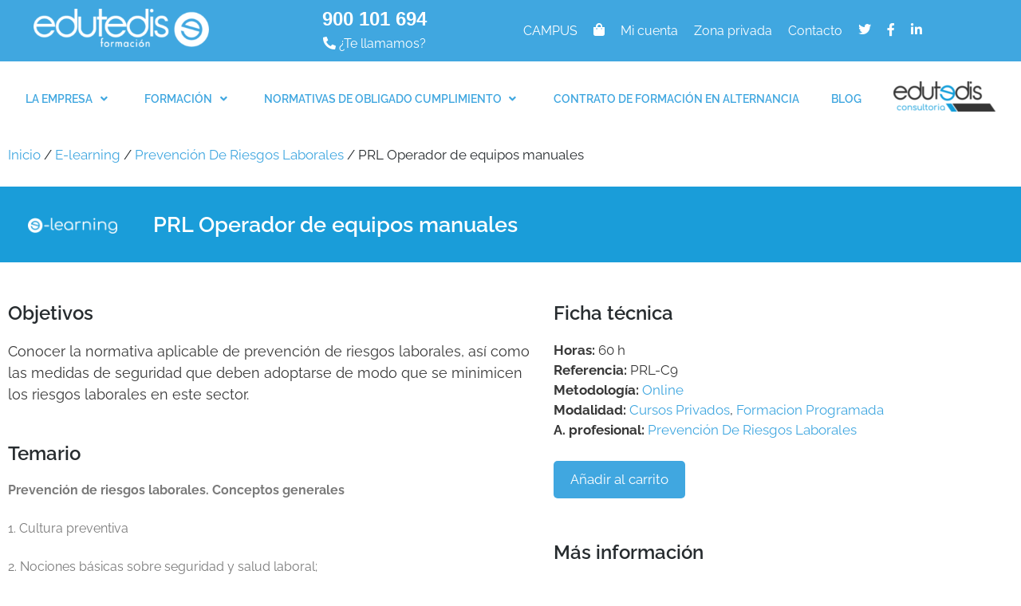

--- FILE ---
content_type: text/html; charset=UTF-8
request_url: https://edutedis.com/curso/prl-operador-de-equipos-manuales/
body_size: 37090
content:
<!DOCTYPE html><html lang="es" prefix="og: https://ogp.me/ns#"><head><script data-no-optimize="1">var litespeed_docref=sessionStorage.getItem("litespeed_docref");litespeed_docref&&(Object.defineProperty(document,"referrer",{get:function(){return litespeed_docref}}),sessionStorage.removeItem("litespeed_docref"));</script> <meta charset="UTF-8"><meta name="viewport" content="width=device-width, initial-scale=1"><title>PRL Operador de equipos manuales | Edutedis</title><meta name="description" content="Conocer la normativa aplicable de prevención de riesgos laborales, así como las medidas de seguridad que deben adoptarse de modo que se minimicen los riesgos laborales en este sector."/><meta name="robots" content="follow, index, max-snippet:-1, max-video-preview:-1, max-image-preview:large"/><link rel="canonical" href="https://edutedis.com/curso/prl-operador-de-equipos-manuales/" /><meta property="og:locale" content="es_ES" /><meta property="og:type" content="product" /><meta property="og:title" content="PRL Operador de equipos manuales | Edutedis" /><meta property="og:description" content="Conocer la normativa aplicable de prevención de riesgos laborales, así como las medidas de seguridad que deben adoptarse de modo que se minimicen los riesgos laborales en este sector." /><meta property="og:url" content="https://edutedis.com/curso/prl-operador-de-equipos-manuales/" /><meta property="og:site_name" content="Edutedis" /><meta property="og:updated_time" content="2022-03-18T12:18:47+01:00" /><meta property="og:image" content="https://edutedis.com/wp-content/uploads/2023/05/portada-rank-math.png" /><meta property="og:image:secure_url" content="https://edutedis.com/wp-content/uploads/2023/05/portada-rank-math.png" /><meta property="og:image:width" content="1200" /><meta property="og:image:height" content="630" /><meta property="og:image:alt" content="PRL Operador de equipos manuales" /><meta property="og:image:type" content="image/png" /><meta property="product:price:amount" content="450" /><meta property="product:price:currency" content="EUR" /><meta property="product:availability" content="instock" /><meta name="twitter:card" content="summary_large_image" /><meta name="twitter:title" content="PRL Operador de equipos manuales | Edutedis" /><meta name="twitter:description" content="Conocer la normativa aplicable de prevención de riesgos laborales, así como las medidas de seguridad que deben adoptarse de modo que se minimicen los riesgos laborales en este sector." /><meta name="twitter:image" content="https://edutedis.com/wp-content/uploads/2023/05/portada-rank-math.png" /><meta name="twitter:label1" content="Precio" /><meta name="twitter:data1" content="450,00&nbsp;&euro;" /><meta name="twitter:label2" content="Disponibilidad" /><meta name="twitter:data2" content="Hay existencias" /> <script type="application/ld+json" class="rank-math-schema">{"@context":"https://schema.org","@graph":[{"@type":"Place","@id":"https://edutedis.com/#place","address":{"@type":"PostalAddress","streetAddress":"Pol\u00edgono Industrial JUNCARIL, C/ Baza Parc. 11, Locales 16-17","addressLocality":"Albolote","addressRegion":"Granada","postalCode":"18220","addressCountry":"Espa\u00f1a"}},{"@type":["EducationalOrganization","Organization"],"@id":"https://edutedis.com/#organization","name":"Educaci\u00f3n T\u00e9cnica a Distancia, S.L.U.","url":"https://edutedis.com","sameAs":["https://www.facebook.com/Edutedis"],"email":"info@edutedis.com","address":{"@type":"PostalAddress","streetAddress":"Pol\u00edgono Industrial JUNCARIL, C/ Baza Parc. 11, Locales 16-17","addressLocality":"Albolote","addressRegion":"Granada","postalCode":"18220","addressCountry":"Espa\u00f1a"},"logo":{"@type":"ImageObject","@id":"https://edutedis.com/#logo","url":"https://edutedis.com/wp-content/uploads/2021/08/logo-edutedis-azul.png","contentUrl":"https://edutedis.com/wp-content/uploads/2021/08/logo-edutedis-azul.png","caption":"Edutedis","inLanguage":"es","width":"490","height":"107"},"contactPoint":[{"@type":"ContactPoint","telephone":"958 405 152","contactType":"customer support"}],"location":{"@id":"https://edutedis.com/#place"}},{"@type":"WebSite","@id":"https://edutedis.com/#website","url":"https://edutedis.com","name":"Edutedis","alternateName":"Edutedis","publisher":{"@id":"https://edutedis.com/#organization"},"inLanguage":"es"},{"@type":"ImageObject","@id":"https://edutedis.com/wp-content/uploads/2023/05/portada-rank-math.png","url":"https://edutedis.com/wp-content/uploads/2023/05/portada-rank-math.png","width":"1200","height":"630","inLanguage":"es"},{"@type":"BreadcrumbList","@id":"https://edutedis.com/curso/prl-operador-de-equipos-manuales/#breadcrumb","itemListElement":[{"@type":"ListItem","position":"1","item":{"@id":"https://edutedis.com","name":"Portada"}},{"@type":"ListItem","position":"2","item":{"@id":"https://edutedis.com/curso/prl-operador-de-equipos-manuales/","name":"PRL Operador de equipos manuales"}}]},{"@type":"ItemPage","@id":"https://edutedis.com/curso/prl-operador-de-equipos-manuales/#webpage","url":"https://edutedis.com/curso/prl-operador-de-equipos-manuales/","name":"PRL Operador de equipos manuales | Edutedis","datePublished":"2022-03-18T11:38:24+01:00","dateModified":"2022-03-18T12:18:47+01:00","isPartOf":{"@id":"https://edutedis.com/#website"},"primaryImageOfPage":{"@id":"https://edutedis.com/wp-content/uploads/2023/05/portada-rank-math.png"},"inLanguage":"es","breadcrumb":{"@id":"https://edutedis.com/curso/prl-operador-de-equipos-manuales/#breadcrumb"}},{"@type":"Product","name":"PRL Operador de equipos manuales | Edutedis","description":"Conocer la normativa aplicable de prevenci\u00f3n de riesgos laborales, as\u00ed como las medidas de seguridad que deben adoptarse de modo que se minimicen los riesgos laborales en este sector.","sku":"PRL-C9","category":"E-learning &gt; Prevenci\u00f3n De Riesgos Laborales","mainEntityOfPage":{"@id":"https://edutedis.com/curso/prl-operador-de-equipos-manuales/#webpage"},"offers":{"@type":"Offer","price":"450.00","priceCurrency":"EUR","priceValidUntil":"2027-12-31","availability":"http://schema.org/InStock","itemCondition":"NewCondition","url":"https://edutedis.com/curso/prl-operador-de-equipos-manuales/","seller":{"@type":"Organization","@id":"https://edutedis.com/","name":"Edutedis","url":"https://edutedis.com","logo":"https://edutedis.com/wp-content/uploads/2021/08/logo-edutedis-azul.png"},"priceSpecification":{"price":"450","priceCurrency":"EUR","valueAddedTaxIncluded":"false"}},"@id":"https://edutedis.com/curso/prl-operador-de-equipos-manuales/#richSnippet","image":{"@id":"https://edutedis.com/wp-content/uploads/2023/05/portada-rank-math.png"}}]}</script> <link rel='dns-prefetch' href='//www.googletagmanager.com' /><link rel='dns-prefetch' href='//connect.facebook.net' /><link rel='dns-prefetch' href='//facebook.com' /><link rel='dns-prefetch' href='//fonts.googleapis.com' /><link rel='dns-prefetch' href='//fonts.gstatic.com' /><link rel='dns-prefetch' href='//google.com' /><link rel='dns-prefetch' href='//googleads.g.doubleclick.net' /><link rel='dns-prefetch' href='//googleadservices.com' /><link rel='dns-prefetch' href='//googletagmanager.com' /><link href='https://fonts.gstatic.com' crossorigin rel='preconnect' /><link href='https://fonts.googleapis.com' crossorigin rel='preconnect' /><link rel="alternate" type="application/rss+xml" title="Edutedis &raquo; Feed" href="https://edutedis.com/feed/" /><link rel="alternate" type="application/rss+xml" title="Edutedis &raquo; Feed de los comentarios" href="https://edutedis.com/comments/feed/" /><link rel="alternate" title="oEmbed (JSON)" type="application/json+oembed" href="https://edutedis.com/wp-json/oembed/1.0/embed?url=https%3A%2F%2Fedutedis.com%2Fcurso%2Fprl-operador-de-equipos-manuales%2F" /><link rel="alternate" title="oEmbed (XML)" type="text/xml+oembed" href="https://edutedis.com/wp-json/oembed/1.0/embed?url=https%3A%2F%2Fedutedis.com%2Fcurso%2Fprl-operador-de-equipos-manuales%2F&#038;format=xml" /><style id='wp-img-auto-sizes-contain-inline-css'>img:is([sizes=auto i],[sizes^="auto," i]){contain-intrinsic-size:3000px 1500px}
/*# sourceURL=wp-img-auto-sizes-contain-inline-css */</style><link data-optimized="2" rel="stylesheet" href="https://edutedis.com/wp-content/litespeed/css/18ac7298bcf5bc224f594a952cd556fd.css?ver=a3e00" /><style id='wp-emoji-styles-inline-css'>img.wp-smiley, img.emoji {
		display: inline !important;
		border: none !important;
		box-shadow: none !important;
		height: 1em !important;
		width: 1em !important;
		margin: 0 0.07em !important;
		vertical-align: -0.1em !important;
		background: none !important;
		padding: 0 !important;
	}
/*# sourceURL=wp-emoji-styles-inline-css */</style><style id='classic-theme-styles-inline-css'>/*! This file is auto-generated */
.wp-block-button__link{color:#fff;background-color:#32373c;border-radius:9999px;box-shadow:none;text-decoration:none;padding:calc(.667em + 2px) calc(1.333em + 2px);font-size:1.125em}.wp-block-file__button{background:#32373c;color:#fff;text-decoration:none}
/*# sourceURL=/wp-includes/css/classic-themes.min.css */</style><style id='global-styles-inline-css'>:root{--wp--preset--aspect-ratio--square: 1;--wp--preset--aspect-ratio--4-3: 4/3;--wp--preset--aspect-ratio--3-4: 3/4;--wp--preset--aspect-ratio--3-2: 3/2;--wp--preset--aspect-ratio--2-3: 2/3;--wp--preset--aspect-ratio--16-9: 16/9;--wp--preset--aspect-ratio--9-16: 9/16;--wp--preset--color--black: #000000;--wp--preset--color--cyan-bluish-gray: #abb8c3;--wp--preset--color--white: #ffffff;--wp--preset--color--pale-pink: #f78da7;--wp--preset--color--vivid-red: #cf2e2e;--wp--preset--color--luminous-vivid-orange: #ff6900;--wp--preset--color--luminous-vivid-amber: #fcb900;--wp--preset--color--light-green-cyan: #7bdcb5;--wp--preset--color--vivid-green-cyan: #00d084;--wp--preset--color--pale-cyan-blue: #8ed1fc;--wp--preset--color--vivid-cyan-blue: #0693e3;--wp--preset--color--vivid-purple: #9b51e0;--wp--preset--color--contrast: var(--contrast);--wp--preset--color--contrast-2: var(--contrast-2);--wp--preset--color--contrast-3: var(--contrast-3);--wp--preset--color--base: var(--base);--wp--preset--color--base-2: var(--base-2);--wp--preset--color--base-3: var(--base-3);--wp--preset--color--accent: var(--accent);--wp--preset--gradient--vivid-cyan-blue-to-vivid-purple: linear-gradient(135deg,rgb(6,147,227) 0%,rgb(155,81,224) 100%);--wp--preset--gradient--light-green-cyan-to-vivid-green-cyan: linear-gradient(135deg,rgb(122,220,180) 0%,rgb(0,208,130) 100%);--wp--preset--gradient--luminous-vivid-amber-to-luminous-vivid-orange: linear-gradient(135deg,rgb(252,185,0) 0%,rgb(255,105,0) 100%);--wp--preset--gradient--luminous-vivid-orange-to-vivid-red: linear-gradient(135deg,rgb(255,105,0) 0%,rgb(207,46,46) 100%);--wp--preset--gradient--very-light-gray-to-cyan-bluish-gray: linear-gradient(135deg,rgb(238,238,238) 0%,rgb(169,184,195) 100%);--wp--preset--gradient--cool-to-warm-spectrum: linear-gradient(135deg,rgb(74,234,220) 0%,rgb(151,120,209) 20%,rgb(207,42,186) 40%,rgb(238,44,130) 60%,rgb(251,105,98) 80%,rgb(254,248,76) 100%);--wp--preset--gradient--blush-light-purple: linear-gradient(135deg,rgb(255,206,236) 0%,rgb(152,150,240) 100%);--wp--preset--gradient--blush-bordeaux: linear-gradient(135deg,rgb(254,205,165) 0%,rgb(254,45,45) 50%,rgb(107,0,62) 100%);--wp--preset--gradient--luminous-dusk: linear-gradient(135deg,rgb(255,203,112) 0%,rgb(199,81,192) 50%,rgb(65,88,208) 100%);--wp--preset--gradient--pale-ocean: linear-gradient(135deg,rgb(255,245,203) 0%,rgb(182,227,212) 50%,rgb(51,167,181) 100%);--wp--preset--gradient--electric-grass: linear-gradient(135deg,rgb(202,248,128) 0%,rgb(113,206,126) 100%);--wp--preset--gradient--midnight: linear-gradient(135deg,rgb(2,3,129) 0%,rgb(40,116,252) 100%);--wp--preset--font-size--small: 13px;--wp--preset--font-size--medium: 20px;--wp--preset--font-size--large: 36px;--wp--preset--font-size--x-large: 42px;--wp--preset--spacing--20: 0.44rem;--wp--preset--spacing--30: 0.67rem;--wp--preset--spacing--40: 1rem;--wp--preset--spacing--50: 1.5rem;--wp--preset--spacing--60: 2.25rem;--wp--preset--spacing--70: 3.38rem;--wp--preset--spacing--80: 5.06rem;--wp--preset--shadow--natural: 6px 6px 9px rgba(0, 0, 0, 0.2);--wp--preset--shadow--deep: 12px 12px 50px rgba(0, 0, 0, 0.4);--wp--preset--shadow--sharp: 6px 6px 0px rgba(0, 0, 0, 0.2);--wp--preset--shadow--outlined: 6px 6px 0px -3px rgb(255, 255, 255), 6px 6px rgb(0, 0, 0);--wp--preset--shadow--crisp: 6px 6px 0px rgb(0, 0, 0);}:where(.is-layout-flex){gap: 0.5em;}:where(.is-layout-grid){gap: 0.5em;}body .is-layout-flex{display: flex;}.is-layout-flex{flex-wrap: wrap;align-items: center;}.is-layout-flex > :is(*, div){margin: 0;}body .is-layout-grid{display: grid;}.is-layout-grid > :is(*, div){margin: 0;}:where(.wp-block-columns.is-layout-flex){gap: 2em;}:where(.wp-block-columns.is-layout-grid){gap: 2em;}:where(.wp-block-post-template.is-layout-flex){gap: 1.25em;}:where(.wp-block-post-template.is-layout-grid){gap: 1.25em;}.has-black-color{color: var(--wp--preset--color--black) !important;}.has-cyan-bluish-gray-color{color: var(--wp--preset--color--cyan-bluish-gray) !important;}.has-white-color{color: var(--wp--preset--color--white) !important;}.has-pale-pink-color{color: var(--wp--preset--color--pale-pink) !important;}.has-vivid-red-color{color: var(--wp--preset--color--vivid-red) !important;}.has-luminous-vivid-orange-color{color: var(--wp--preset--color--luminous-vivid-orange) !important;}.has-luminous-vivid-amber-color{color: var(--wp--preset--color--luminous-vivid-amber) !important;}.has-light-green-cyan-color{color: var(--wp--preset--color--light-green-cyan) !important;}.has-vivid-green-cyan-color{color: var(--wp--preset--color--vivid-green-cyan) !important;}.has-pale-cyan-blue-color{color: var(--wp--preset--color--pale-cyan-blue) !important;}.has-vivid-cyan-blue-color{color: var(--wp--preset--color--vivid-cyan-blue) !important;}.has-vivid-purple-color{color: var(--wp--preset--color--vivid-purple) !important;}.has-black-background-color{background-color: var(--wp--preset--color--black) !important;}.has-cyan-bluish-gray-background-color{background-color: var(--wp--preset--color--cyan-bluish-gray) !important;}.has-white-background-color{background-color: var(--wp--preset--color--white) !important;}.has-pale-pink-background-color{background-color: var(--wp--preset--color--pale-pink) !important;}.has-vivid-red-background-color{background-color: var(--wp--preset--color--vivid-red) !important;}.has-luminous-vivid-orange-background-color{background-color: var(--wp--preset--color--luminous-vivid-orange) !important;}.has-luminous-vivid-amber-background-color{background-color: var(--wp--preset--color--luminous-vivid-amber) !important;}.has-light-green-cyan-background-color{background-color: var(--wp--preset--color--light-green-cyan) !important;}.has-vivid-green-cyan-background-color{background-color: var(--wp--preset--color--vivid-green-cyan) !important;}.has-pale-cyan-blue-background-color{background-color: var(--wp--preset--color--pale-cyan-blue) !important;}.has-vivid-cyan-blue-background-color{background-color: var(--wp--preset--color--vivid-cyan-blue) !important;}.has-vivid-purple-background-color{background-color: var(--wp--preset--color--vivid-purple) !important;}.has-black-border-color{border-color: var(--wp--preset--color--black) !important;}.has-cyan-bluish-gray-border-color{border-color: var(--wp--preset--color--cyan-bluish-gray) !important;}.has-white-border-color{border-color: var(--wp--preset--color--white) !important;}.has-pale-pink-border-color{border-color: var(--wp--preset--color--pale-pink) !important;}.has-vivid-red-border-color{border-color: var(--wp--preset--color--vivid-red) !important;}.has-luminous-vivid-orange-border-color{border-color: var(--wp--preset--color--luminous-vivid-orange) !important;}.has-luminous-vivid-amber-border-color{border-color: var(--wp--preset--color--luminous-vivid-amber) !important;}.has-light-green-cyan-border-color{border-color: var(--wp--preset--color--light-green-cyan) !important;}.has-vivid-green-cyan-border-color{border-color: var(--wp--preset--color--vivid-green-cyan) !important;}.has-pale-cyan-blue-border-color{border-color: var(--wp--preset--color--pale-cyan-blue) !important;}.has-vivid-cyan-blue-border-color{border-color: var(--wp--preset--color--vivid-cyan-blue) !important;}.has-vivid-purple-border-color{border-color: var(--wp--preset--color--vivid-purple) !important;}.has-vivid-cyan-blue-to-vivid-purple-gradient-background{background: var(--wp--preset--gradient--vivid-cyan-blue-to-vivid-purple) !important;}.has-light-green-cyan-to-vivid-green-cyan-gradient-background{background: var(--wp--preset--gradient--light-green-cyan-to-vivid-green-cyan) !important;}.has-luminous-vivid-amber-to-luminous-vivid-orange-gradient-background{background: var(--wp--preset--gradient--luminous-vivid-amber-to-luminous-vivid-orange) !important;}.has-luminous-vivid-orange-to-vivid-red-gradient-background{background: var(--wp--preset--gradient--luminous-vivid-orange-to-vivid-red) !important;}.has-very-light-gray-to-cyan-bluish-gray-gradient-background{background: var(--wp--preset--gradient--very-light-gray-to-cyan-bluish-gray) !important;}.has-cool-to-warm-spectrum-gradient-background{background: var(--wp--preset--gradient--cool-to-warm-spectrum) !important;}.has-blush-light-purple-gradient-background{background: var(--wp--preset--gradient--blush-light-purple) !important;}.has-blush-bordeaux-gradient-background{background: var(--wp--preset--gradient--blush-bordeaux) !important;}.has-luminous-dusk-gradient-background{background: var(--wp--preset--gradient--luminous-dusk) !important;}.has-pale-ocean-gradient-background{background: var(--wp--preset--gradient--pale-ocean) !important;}.has-electric-grass-gradient-background{background: var(--wp--preset--gradient--electric-grass) !important;}.has-midnight-gradient-background{background: var(--wp--preset--gradient--midnight) !important;}.has-small-font-size{font-size: var(--wp--preset--font-size--small) !important;}.has-medium-font-size{font-size: var(--wp--preset--font-size--medium) !important;}.has-large-font-size{font-size: var(--wp--preset--font-size--large) !important;}.has-x-large-font-size{font-size: var(--wp--preset--font-size--x-large) !important;}
:where(.wp-block-post-template.is-layout-flex){gap: 1.25em;}:where(.wp-block-post-template.is-layout-grid){gap: 1.25em;}
:where(.wp-block-term-template.is-layout-flex){gap: 1.25em;}:where(.wp-block-term-template.is-layout-grid){gap: 1.25em;}
:where(.wp-block-columns.is-layout-flex){gap: 2em;}:where(.wp-block-columns.is-layout-grid){gap: 2em;}
:root :where(.wp-block-pullquote){font-size: 1.5em;line-height: 1.6;}
/*# sourceURL=global-styles-inline-css */</style><style id='woocommerce-general-inline-css'>.woocommerce .page-header-image-single {display: none;}.woocommerce .entry-content,.woocommerce .product .entry-summary {margin-top: 0;}.related.products {clear: both;}.checkout-subscribe-prompt.clear {visibility: visible;height: initial;width: initial;}@media (max-width:768px) {.woocommerce .woocommerce-ordering,.woocommerce-page .woocommerce-ordering {float: none;}.woocommerce .woocommerce-ordering select {max-width: 100%;}.woocommerce ul.products li.product,.woocommerce-page ul.products li.product,.woocommerce-page[class*=columns-] ul.products li.product,.woocommerce[class*=columns-] ul.products li.product {width: 100%;float: none;}}
/*# sourceURL=woocommerce-general-inline-css */</style><style id='woocommerce-inline-inline-css'>.woocommerce form .form-row .required { visibility: visible; }
/*# sourceURL=woocommerce-inline-inline-css */</style><style id='elementor-icons-inline-css'>.elementor-add-new-section .elementor-add-templately-promo-button{
            background-color: #5d4fff !important;
            background-image: url(https://edutedis.com/wp-content/plugins/essential-addons-for-elementor-lite/assets/admin/images/templately/logo-icon.svg);
            background-repeat: no-repeat;
            background-position: center center;
            position: relative;
        }
        
		.elementor-add-new-section .elementor-add-templately-promo-button > i{
            height: 12px;
        }
        
        body .elementor-add-new-section .elementor-add-section-area-button {
            margin-left: 0;
        }

		.elementor-add-new-section .elementor-add-templately-promo-button{
            background-color: #5d4fff !important;
            background-image: url(https://edutedis.com/wp-content/plugins/essential-addons-for-elementor-lite/assets/admin/images/templately/logo-icon.svg);
            background-repeat: no-repeat;
            background-position: center center;
            position: relative;
        }
        
		.elementor-add-new-section .elementor-add-templately-promo-button > i{
            height: 12px;
        }
        
        body .elementor-add-new-section .elementor-add-section-area-button {
            margin-left: 0;
        }
/*# sourceURL=elementor-icons-inline-css */</style><style id='generate-style-inline-css'>body{background-color:#ffffff;color:#383838;}a{color:#40a7e0;}a:hover, a:focus, a:active{color:#383838;}.wp-block-group__inner-container{max-width:1200px;margin-left:auto;margin-right:auto;}:root{--contrast:#222222;--contrast-2:#575760;--contrast-3:#b2b2be;--base:#f0f0f0;--base-2:#f7f8f9;--base-3:#ffffff;--accent:#1e73be;}:root .has-contrast-color{color:var(--contrast);}:root .has-contrast-background-color{background-color:var(--contrast);}:root .has-contrast-2-color{color:var(--contrast-2);}:root .has-contrast-2-background-color{background-color:var(--contrast-2);}:root .has-contrast-3-color{color:var(--contrast-3);}:root .has-contrast-3-background-color{background-color:var(--contrast-3);}:root .has-base-color{color:var(--base);}:root .has-base-background-color{background-color:var(--base);}:root .has-base-2-color{color:var(--base-2);}:root .has-base-2-background-color{background-color:var(--base-2);}:root .has-base-3-color{color:var(--base-3);}:root .has-base-3-background-color{background-color:var(--base-3);}:root .has-accent-color{color:var(--accent);}:root .has-accent-background-color{background-color:var(--accent);}body, button, input, select, textarea{font-family:"Raleway", sans-serif;}body{line-height:1.5;}.entry-content > [class*="wp-block-"]:not(:last-child):not(.wp-block-heading){margin-bottom:1.5em;}.main-navigation .main-nav ul ul li a{font-size:14px;}.sidebar .widget, .footer-widgets .widget{font-size:17px;}@media (max-width:768px){h1{font-size:31px;}h2{font-size:27px;}h3{font-size:24px;}h4{font-size:22px;}h5{font-size:19px;}}.top-bar{background-color:#636363;color:#ffffff;}.top-bar a{color:#ffffff;}.top-bar a:hover{color:#303030;}.site-header{background-color:#ffffff;}.main-title a,.main-title a:hover{color:#222222;}.site-description{color:#757575;}.mobile-menu-control-wrapper .menu-toggle,.mobile-menu-control-wrapper .menu-toggle:hover,.mobile-menu-control-wrapper .menu-toggle:focus,.has-inline-mobile-toggle #site-navigation.toggled{background-color:rgba(0, 0, 0, 0.02);}.main-navigation,.main-navigation ul ul{background-color:#ffffff;}.main-navigation .main-nav ul li a, .main-navigation .menu-toggle, .main-navigation .menu-bar-items{color:#515151;}.main-navigation .main-nav ul li:not([class*="current-menu-"]):hover > a, .main-navigation .main-nav ul li:not([class*="current-menu-"]):focus > a, .main-navigation .main-nav ul li.sfHover:not([class*="current-menu-"]) > a, .main-navigation .menu-bar-item:hover > a, .main-navigation .menu-bar-item.sfHover > a{color:#7a8896;background-color:#ffffff;}button.menu-toggle:hover,button.menu-toggle:focus{color:#515151;}.main-navigation .main-nav ul li[class*="current-menu-"] > a{color:#7a8896;background-color:#ffffff;}.navigation-search input[type="search"],.navigation-search input[type="search"]:active, .navigation-search input[type="search"]:focus, .main-navigation .main-nav ul li.search-item.active > a, .main-navigation .menu-bar-items .search-item.active > a{color:#7a8896;background-color:#ffffff;}.main-navigation ul ul{background-color:#eaeaea;}.main-navigation .main-nav ul ul li a{color:#515151;}.main-navigation .main-nav ul ul li:not([class*="current-menu-"]):hover > a,.main-navigation .main-nav ul ul li:not([class*="current-menu-"]):focus > a, .main-navigation .main-nav ul ul li.sfHover:not([class*="current-menu-"]) > a{color:#7a8896;background-color:#eaeaea;}.main-navigation .main-nav ul ul li[class*="current-menu-"] > a{color:#7a8896;background-color:#eaeaea;}.separate-containers .inside-article, .separate-containers .comments-area, .separate-containers .page-header, .one-container .container, .separate-containers .paging-navigation, .inside-page-header{background-color:#ffffff;}.entry-title a{color:#222222;}.entry-title a:hover{color:#55555e;}.entry-meta{color:#595959;}.sidebar .widget{background-color:#ffffff;}.footer-widgets{background-color:#ffffff;}.footer-widgets .widget-title{color:#000000;}.site-info{color:#ffffff;background-color:#55555e;}.site-info a{color:#ffffff;}.site-info a:hover{color:#d3d3d3;}.footer-bar .widget_nav_menu .current-menu-item a{color:#d3d3d3;}input[type="text"],input[type="email"],input[type="url"],input[type="password"],input[type="search"],input[type="tel"],input[type="number"],textarea,select{color:#666666;background-color:#fafafa;border-color:#cccccc;}input[type="text"]:focus,input[type="email"]:focus,input[type="url"]:focus,input[type="password"]:focus,input[type="search"]:focus,input[type="tel"]:focus,input[type="number"]:focus,textarea:focus,select:focus{color:#666666;background-color:#ffffff;border-color:#bfbfbf;}button,html input[type="button"],input[type="reset"],input[type="submit"],a.button,a.wp-block-button__link:not(.has-background){color:#ffffff;background-color:#55555e;}button:hover,html input[type="button"]:hover,input[type="reset"]:hover,input[type="submit"]:hover,a.button:hover,button:focus,html input[type="button"]:focus,input[type="reset"]:focus,input[type="submit"]:focus,a.button:focus,a.wp-block-button__link:not(.has-background):active,a.wp-block-button__link:not(.has-background):focus,a.wp-block-button__link:not(.has-background):hover{color:#ffffff;background-color:#3f4047;}a.generate-back-to-top{background-color:rgba( 0,0,0,0.4 );color:#ffffff;}a.generate-back-to-top:hover,a.generate-back-to-top:focus{background-color:rgba( 0,0,0,0.6 );color:#ffffff;}:root{--gp-search-modal-bg-color:var(--base-3);--gp-search-modal-text-color:var(--contrast);--gp-search-modal-overlay-bg-color:rgba(0,0,0,0.2);}@media (max-width:768px){.main-navigation .menu-bar-item:hover > a, .main-navigation .menu-bar-item.sfHover > a{background:none;color:#515151;}}.nav-below-header .main-navigation .inside-navigation.grid-container, .nav-above-header .main-navigation .inside-navigation.grid-container{padding:0px 20px 0px 20px;}.site-main .wp-block-group__inner-container{padding:40px;}.separate-containers .paging-navigation{padding-top:20px;padding-bottom:20px;}.entry-content .alignwide, body:not(.no-sidebar) .entry-content .alignfull{margin-left:-40px;width:calc(100% + 80px);max-width:calc(100% + 80px);}.rtl .menu-item-has-children .dropdown-menu-toggle{padding-left:20px;}.rtl .main-navigation .main-nav ul li.menu-item-has-children > a{padding-right:20px;}@media (max-width:768px){.separate-containers .inside-article, .separate-containers .comments-area, .separate-containers .page-header, .separate-containers .paging-navigation, .one-container .site-content, .inside-page-header{padding:30px;}.site-main .wp-block-group__inner-container{padding:30px;}.inside-top-bar{padding-right:30px;padding-left:30px;}.inside-header{padding-right:30px;padding-left:30px;}.widget-area .widget{padding-top:30px;padding-right:30px;padding-bottom:30px;padding-left:30px;}.footer-widgets-container{padding-top:30px;padding-right:30px;padding-bottom:30px;padding-left:30px;}.inside-site-info{padding-right:30px;padding-left:30px;}.entry-content .alignwide, body:not(.no-sidebar) .entry-content .alignfull{margin-left:-30px;width:calc(100% + 60px);max-width:calc(100% + 60px);}.one-container .site-main .paging-navigation{margin-bottom:20px;}}/* End cached CSS */.is-right-sidebar{width:30%;}.is-left-sidebar{width:30%;}.site-content .content-area{width:70%;}@media (max-width:768px){.main-navigation .menu-toggle,.sidebar-nav-mobile:not(#sticky-placeholder){display:block;}.main-navigation ul,.gen-sidebar-nav,.main-navigation:not(.slideout-navigation):not(.toggled) .main-nav > ul,.has-inline-mobile-toggle #site-navigation .inside-navigation > *:not(.navigation-search):not(.main-nav){display:none;}.nav-align-right .inside-navigation,.nav-align-center .inside-navigation{justify-content:space-between;}.has-inline-mobile-toggle .mobile-menu-control-wrapper{display:flex;flex-wrap:wrap;}.has-inline-mobile-toggle .inside-header{flex-direction:row;text-align:left;flex-wrap:wrap;}.has-inline-mobile-toggle .header-widget,.has-inline-mobile-toggle #site-navigation{flex-basis:100%;}.nav-float-left .has-inline-mobile-toggle #site-navigation{order:10;}}
.elementor-template-full-width .site-content{display:block;}
/*# sourceURL=generate-style-inline-css */</style><style id='generateblocks-inline-css'>:root{--gb-container-width:1200px;}.gb-container .wp-block-image img{vertical-align:middle;}.gb-grid-wrapper .wp-block-image{margin-bottom:0;}.gb-highlight{background:none;}.gb-shape{line-height:0;}
/*# sourceURL=generateblocks-inline-css */</style> <script type="litespeed/javascript" data-src="https://edutedis.com/wp-includes/js/jquery/jquery.min.js?ver=3.7.1" id="jquery-core-js"></script> <script id="jquery-js-after" type="litespeed/javascript">!function($){"use strict";$(document).ready(function(){$(this).scrollTop()>100&&$(".hfe-scroll-to-top-wrap").removeClass("hfe-scroll-to-top-hide"),$(window).scroll(function(){$(this).scrollTop()<100?$(".hfe-scroll-to-top-wrap").fadeOut(300):$(".hfe-scroll-to-top-wrap").fadeIn(300)}),$(".hfe-scroll-to-top-wrap").on("click",function(){$("html, body").animate({scrollTop:0},300);return!1})})}(jQuery);!function($){'use strict';$(document).ready(function(){var bar=$('.hfe-reading-progress-bar');if(!bar.length)return;$(window).on('scroll',function(){var s=$(window).scrollTop(),d=$(document).height()-$(window).height(),p=d?s/d*100:0;bar.css('width',p+'%')})})}(jQuery)</script> <script id="wc-add-to-cart-js-extra" type="litespeed/javascript">var wc_add_to_cart_params={"ajax_url":"/wp-admin/admin-ajax.php","wc_ajax_url":"/?wc-ajax=%%endpoint%%","i18n_view_cart":"Ver carrito","cart_url":"https://edutedis.com/carrito/","is_cart":"","cart_redirect_after_add":"no"}</script> <script id="wc-single-product-js-extra" type="litespeed/javascript">var wc_single_product_params={"i18n_required_rating_text":"Por favor elige una puntuaci\u00f3n","i18n_rating_options":["1 de 5 estrellas","2 de 5 estrellas","3 de 5 estrellas","4 de 5 estrellas","5 de 5 estrellas"],"i18n_product_gallery_trigger_text":"Ver galer\u00eda de im\u00e1genes a pantalla completa","review_rating_required":"yes","flexslider":{"rtl":!1,"animation":"slide","smoothHeight":!0,"directionNav":!1,"controlNav":"thumbnails","slideshow":!1,"animationSpeed":500,"animationLoop":!1,"allowOneSlide":!1},"zoom_enabled":"1","zoom_options":[],"photoswipe_enabled":"1","photoswipe_options":{"shareEl":!1,"closeOnScroll":!1,"history":!1,"hideAnimationDuration":0,"showAnimationDuration":0},"flexslider_enabled":"1"}</script> <script id="woocommerce-js-extra" type="litespeed/javascript">var woocommerce_params={"ajax_url":"/wp-admin/admin-ajax.php","wc_ajax_url":"/?wc-ajax=%%endpoint%%","i18n_password_show":"Mostrar contrase\u00f1a","i18n_password_hide":"Ocultar contrase\u00f1a"}</script> 
 <script type="litespeed/javascript" data-src="https://www.googletagmanager.com/gtag/js?id=GT-KVMBRZH" id="google_gtagjs-js"></script> <script id="google_gtagjs-js-after" type="litespeed/javascript">window.dataLayer=window.dataLayer||[];function gtag(){dataLayer.push(arguments)}
gtag("set","linker",{"domains":["edutedis.com"]});gtag("js",new Date());gtag("set","developer_id.dZTNiMT",!0);gtag("config","GT-KVMBRZH")</script> <script id="sib-front-js-js-extra" type="litespeed/javascript">var sibErrMsg={"invalidMail":"Please fill out valid email address","requiredField":"Please fill out required fields","invalidDateFormat":"Please fill out valid date format","invalidSMSFormat":"Please fill out valid phone number"};var ajax_sib_front_object={"ajax_url":"https://edutedis.com/wp-admin/admin-ajax.php","ajax_nonce":"83f5cb267c","flag_url":"https://edutedis.com/wp-content/plugins/mailin/img/flags/"}</script> <script id="b5-desarrollo-scripts-js-extra" type="litespeed/javascript">var b5d_ajax={"ajax_url":"https://edutedis.com/wp-admin/admin-ajax.php"}</script> <link rel="https://api.w.org/" href="https://edutedis.com/wp-json/" /><link rel="alternate" title="JSON" type="application/json" href="https://edutedis.com/wp-json/wp/v2/product/10418" /><link rel="EditURI" type="application/rsd+xml" title="RSD" href="https://edutedis.com/xmlrpc.php?rsd" /><meta name="generator" content="WordPress 6.9" /><link rel='shortlink' href='https://edutedis.com/?p=10418' /><meta name="generator" content="Site Kit by Google 1.168.0" /><style>.cmplz-hidden {
					display: none !important;
				}</style><noscript><style>.woocommerce-product-gallery{ opacity: 1 !important; }</style></noscript><meta name="generator" content="Elementor 3.34.1; features: additional_custom_breakpoints; settings: css_print_method-external, google_font-enabled, font_display-auto"> <script type="litespeed/javascript" data-src="https://cdn.by.wonderpush.com/sdk/1.1/wonderpush-loader.min.js"></script> <script type="litespeed/javascript">window.WonderPush=window.WonderPush||[];window.WonderPush.push(['init',{"customDomain":"https:\/\/edutedis.com\/wp-content\/plugins\/mailin\/","serviceWorkerUrl":"wonderpush-worker-loader.min.js?webKey=c4f892c1dfcd8224aef996ec72bb02f2e3a6bb50d93e0df8ad428096c40e325a","frameUrl":"wonderpush.min.html","webKey":"c4f892c1dfcd8224aef996ec72bb02f2e3a6bb50d93e0df8ad428096c40e325a"}])</script> <style>.e-con.e-parent:nth-of-type(n+4):not(.e-lazyloaded):not(.e-no-lazyload),
				.e-con.e-parent:nth-of-type(n+4):not(.e-lazyloaded):not(.e-no-lazyload) * {
					background-image: none !important;
				}
				@media screen and (max-height: 1024px) {
					.e-con.e-parent:nth-of-type(n+3):not(.e-lazyloaded):not(.e-no-lazyload),
					.e-con.e-parent:nth-of-type(n+3):not(.e-lazyloaded):not(.e-no-lazyload) * {
						background-image: none !important;
					}
				}
				@media screen and (max-height: 640px) {
					.e-con.e-parent:nth-of-type(n+2):not(.e-lazyloaded):not(.e-no-lazyload),
					.e-con.e-parent:nth-of-type(n+2):not(.e-lazyloaded):not(.e-no-lazyload) * {
						background-image: none !important;
					}
				}</style> <script type="litespeed/javascript">(function(w,d,s,l,i){w[l]=w[l]||[];w[l].push({'gtm.start':new Date().getTime(),event:'gtm.js'});var f=d.getElementsByTagName(s)[0],j=d.createElement(s),dl=l!='dataLayer'?'&l='+l:'';j.async=!0;j.src='https://www.googletagmanager.com/gtm.js?id='+i+dl;f.parentNode.insertBefore(j,f)})(window,document,'script','dataLayer','GTM-592WLLG')</script> <meta name="generator" content="Powered by Slider Revolution 6.7.40 - responsive, Mobile-Friendly Slider Plugin for WordPress with comfortable drag and drop interface." /><link rel="icon" href="https://edutedis.com/wp-content/uploads/2021/08/cropped-favicon-etd-edc-32x32.png" sizes="32x32" /><link rel="icon" href="https://edutedis.com/wp-content/uploads/2021/08/cropped-favicon-etd-edc-192x192.png" sizes="192x192" /><link rel="apple-touch-icon" href="https://edutedis.com/wp-content/uploads/2021/08/cropped-favicon-etd-edc-180x180.png" /><meta name="msapplication-TileImage" content="https://edutedis.com/wp-content/uploads/2021/08/cropped-favicon-etd-edc-270x270.png" /> <script type="litespeed/javascript">function setREVStartSize(e){window.RSIW=window.RSIW===undefined?window.innerWidth:window.RSIW;window.RSIH=window.RSIH===undefined?window.innerHeight:window.RSIH;try{var pw=document.getElementById(e.c).parentNode.offsetWidth,newh;pw=pw===0||isNaN(pw)||(e.l=="fullwidth"||e.layout=="fullwidth")?window.RSIW:pw;e.tabw=e.tabw===undefined?0:parseInt(e.tabw);e.thumbw=e.thumbw===undefined?0:parseInt(e.thumbw);e.tabh=e.tabh===undefined?0:parseInt(e.tabh);e.thumbh=e.thumbh===undefined?0:parseInt(e.thumbh);e.tabhide=e.tabhide===undefined?0:parseInt(e.tabhide);e.thumbhide=e.thumbhide===undefined?0:parseInt(e.thumbhide);e.mh=e.mh===undefined||e.mh==""||e.mh==="auto"?0:parseInt(e.mh,0);if(e.layout==="fullscreen"||e.l==="fullscreen")
newh=Math.max(e.mh,window.RSIH);else{e.gw=Array.isArray(e.gw)?e.gw:[e.gw];for(var i in e.rl)if(e.gw[i]===undefined||e.gw[i]===0)e.gw[i]=e.gw[i-1];e.gh=e.el===undefined||e.el===""||(Array.isArray(e.el)&&e.el.length==0)?e.gh:e.el;e.gh=Array.isArray(e.gh)?e.gh:[e.gh];for(var i in e.rl)if(e.gh[i]===undefined||e.gh[i]===0)e.gh[i]=e.gh[i-1];var nl=new Array(e.rl.length),ix=0,sl;e.tabw=e.tabhide>=pw?0:e.tabw;e.thumbw=e.thumbhide>=pw?0:e.thumbw;e.tabh=e.tabhide>=pw?0:e.tabh;e.thumbh=e.thumbhide>=pw?0:e.thumbh;for(var i in e.rl)nl[i]=e.rl[i]<window.RSIW?0:e.rl[i];sl=nl[0];for(var i in nl)if(sl>nl[i]&&nl[i]>0){sl=nl[i];ix=i}
var m=pw>(e.gw[ix]+e.tabw+e.thumbw)?1:(pw-(e.tabw+e.thumbw))/(e.gw[ix]);newh=(e.gh[ix]*m)+(e.tabh+e.thumbh)}
var el=document.getElementById(e.c);if(el!==null&&el)el.style.height=newh+"px";el=document.getElementById(e.c+"_wrapper");if(el!==null&&el){el.style.height=newh+"px";el.style.display="block"}}catch(e){console.log("Failure at Presize of Slider:"+e)}}</script> <style id="wp-custom-css">#cmplz-document {
	max-width: unset;
}


.widget_product_search button {
	width: 100% !important;
	height: 32px;
	font-size: 16px;
	font-weight: bold;
	line-height: 10px;
	text-transform: uppercase !important;
	background-color: #00A7E7;
}
.widget_product_search input {
	width: 100%;
}

.woocommerce .widget_price_filter .ui-slider .ui-slider-range,.woocommerce .widget_price_filter .ui-slider .ui-slider-handle
{
	background-color: #00A7E7;
}

#menu-menu-para-catalogo-de-cursos, #menu-menu-para-catalogo-de-cursos ul {
	list-style-type: none;
	padding-left: 0;
	margin-left: 0;
	margin-bottom: 10px;
	margin-top: 10px;
}
#menu-menu-para-catalogo-de-cursos li a {
	color: #000000;
	font-size: 20px;

}

#menu-menu-para-catalogo-de-cursos ul li a {
	color: #40a7e0;
	font-size: 17px;
}

.numero-de-horas, .woocommerce ul.products .price  {
		display: inline-block !important;
}
.numero-de-horas  {
	color: #000000;
}

.ancla { padding-top: 90px; }

.featured-image.page-header-image.grid-container.grid-parent {
	display: none;
}

ul.metas_listado, ul.metas_listado li ul {
  padding: 0; 
  margin: 0;
  list-style-type: none;
  font-size: 12px;
	display: flex;
  flex-direction: row;
  justify-items: start;
	justify-content: start; 
	flex-wrap: wrap;   
}
ul.metas_listado li ul {
	padding-left: 24px;
}
ul.metas_listado li {
	color: #40a7e0;
}
ul.metas_listado li::after {
	content: " | "
}
ul.metas_listado li ul li::after {
	content: "";
}</style></head><body data-cmplz=2 class="wp-singular product-template-default single single-product postid-10418 wp-custom-logo wp-embed-responsive wp-theme-generatepress wp-child-theme-generatepress_child theme-generatepress woocommerce woocommerce-page woocommerce-no-js ehf-header ehf-footer ehf-template-generatepress ehf-stylesheet-generatepress_child right-sidebar nav-float-right separate-containers header-aligned-left dropdown-hover elementor-default elementor-template-full-width elementor-kit-6 elementor-page-10695 full-width-content" itemtype="https://schema.org/Blog" itemscope>
<noscript>
<iframe data-lazyloaded="1" src="about:blank" data-litespeed-src="https://www.googletagmanager.com/ns.html?id=GTM-592WLLG" height="0" width="0" style="display:none;visibility:hidden"></iframe>
</noscript>
<a class="screen-reader-text skip-link" href="#content" title="Saltar al contenido">Saltar al contenido</a><header id="masthead" itemscope="itemscope" itemtype="https://schema.org/WPHeader"><p class="main-title bhf-hidden" itemprop="headline"><a href="https://edutedis.com" title="Edutedis" rel="home">Edutedis</a></p><div data-elementor-type="wp-post" data-elementor-id="7" class="elementor elementor-7" data-elementor-post-type="elementor-hf"><section class="elementor-section elementor-top-section elementor-element elementor-element-1b0655a elementor-section-content-middle elementor-section-full_width elementor-section-height-default elementor-section-height-default" data-id="1b0655a" data-element_type="section" id="cabecera-normal-top" data-settings="{&quot;background_background&quot;:&quot;classic&quot;}"><div class="elementor-container elementor-column-gap-default"><div class="elementor-column elementor-col-33 elementor-top-column elementor-element elementor-element-acf8d00" data-id="acf8d00" data-element_type="column"><div class="elementor-widget-wrap elementor-element-populated"><div class="elementor-element elementor-element-73f276e elementor-widget-tablet__width-initial elementor-widget elementor-widget-site-logo" data-id="73f276e" data-element_type="widget" data-settings="{&quot;align&quot;:&quot;left&quot;,&quot;width&quot;:{&quot;unit&quot;:&quot;px&quot;,&quot;size&quot;:220,&quot;sizes&quot;:[]},&quot;align_mobile&quot;:&quot;center&quot;,&quot;align_tablet&quot;:&quot;center&quot;,&quot;width_tablet&quot;:{&quot;unit&quot;:&quot;%&quot;,&quot;size&quot;:&quot;&quot;,&quot;sizes&quot;:[]},&quot;width_mobile&quot;:{&quot;unit&quot;:&quot;%&quot;,&quot;size&quot;:&quot;&quot;,&quot;sizes&quot;:[]},&quot;space&quot;:{&quot;unit&quot;:&quot;%&quot;,&quot;size&quot;:&quot;&quot;,&quot;sizes&quot;:[]},&quot;space_tablet&quot;:{&quot;unit&quot;:&quot;%&quot;,&quot;size&quot;:&quot;&quot;,&quot;sizes&quot;:[]},&quot;space_mobile&quot;:{&quot;unit&quot;:&quot;%&quot;,&quot;size&quot;:&quot;&quot;,&quot;sizes&quot;:[]},&quot;image_border_radius&quot;:{&quot;unit&quot;:&quot;px&quot;,&quot;top&quot;:&quot;&quot;,&quot;right&quot;:&quot;&quot;,&quot;bottom&quot;:&quot;&quot;,&quot;left&quot;:&quot;&quot;,&quot;isLinked&quot;:true},&quot;image_border_radius_tablet&quot;:{&quot;unit&quot;:&quot;px&quot;,&quot;top&quot;:&quot;&quot;,&quot;right&quot;:&quot;&quot;,&quot;bottom&quot;:&quot;&quot;,&quot;left&quot;:&quot;&quot;,&quot;isLinked&quot;:true},&quot;image_border_radius_mobile&quot;:{&quot;unit&quot;:&quot;px&quot;,&quot;top&quot;:&quot;&quot;,&quot;right&quot;:&quot;&quot;,&quot;bottom&quot;:&quot;&quot;,&quot;left&quot;:&quot;&quot;,&quot;isLinked&quot;:true},&quot;caption_padding&quot;:{&quot;unit&quot;:&quot;px&quot;,&quot;top&quot;:&quot;&quot;,&quot;right&quot;:&quot;&quot;,&quot;bottom&quot;:&quot;&quot;,&quot;left&quot;:&quot;&quot;,&quot;isLinked&quot;:true},&quot;caption_padding_tablet&quot;:{&quot;unit&quot;:&quot;px&quot;,&quot;top&quot;:&quot;&quot;,&quot;right&quot;:&quot;&quot;,&quot;bottom&quot;:&quot;&quot;,&quot;left&quot;:&quot;&quot;,&quot;isLinked&quot;:true},&quot;caption_padding_mobile&quot;:{&quot;unit&quot;:&quot;px&quot;,&quot;top&quot;:&quot;&quot;,&quot;right&quot;:&quot;&quot;,&quot;bottom&quot;:&quot;&quot;,&quot;left&quot;:&quot;&quot;,&quot;isLinked&quot;:true},&quot;caption_space&quot;:{&quot;unit&quot;:&quot;px&quot;,&quot;size&quot;:0,&quot;sizes&quot;:[]},&quot;caption_space_tablet&quot;:{&quot;unit&quot;:&quot;px&quot;,&quot;size&quot;:&quot;&quot;,&quot;sizes&quot;:[]},&quot;caption_space_mobile&quot;:{&quot;unit&quot;:&quot;px&quot;,&quot;size&quot;:&quot;&quot;,&quot;sizes&quot;:[]}}" data-widget_type="site-logo.default"><div class="elementor-widget-container"><div class="hfe-site-logo">
<a data-elementor-open-lightbox=""  class='elementor-clickable' href="https://edutedis.com"><div class="hfe-site-logo-set"><div class="hfe-site-logo-container">
<img data-lazyloaded="1" src="[data-uri]" width="300" height="66" class="hfe-site-logo-img elementor-animation-" data-src="https://edutedis.com/wp-content/uploads/2021/08/logo-edutedis-blanco-300x66.png" alt="logo-edutedis-blanco"/></div></div>
</a></div></div></div></div></div><div class="elementor-column elementor-col-33 elementor-top-column elementor-element elementor-element-500f7bc elementor-hidden-tablet elementor-hidden-phone" data-id="500f7bc" data-element_type="column"><div class="elementor-widget-wrap elementor-element-populated"><div class="elementor-element elementor-element-b0eb174 elementor-widget__width-initial elementor-widget elementor-widget-heading" data-id="b0eb174" data-element_type="widget" data-widget_type="heading.default"><div class="elementor-widget-container">
<span class="elementor-heading-title elementor-size-default">900 101 694</span></div></div><div class="elementor-element elementor-element-aef84b9 premium-modal-dismissible-yes elementor-widget elementor-widget-premium-addon-modal-box" data-id="aef84b9" data-element_type="widget" data-settings="{&quot;premium_modal_box_animation&quot;:&quot;fadeInDown&quot;}" data-widget_type="premium-addon-modal-box.default"><div class="elementor-widget-container"><div class="premium-modal-box-container" data-settings="{&quot;trigger&quot;:&quot;text&quot;,&quot;show_on_exit&quot;:false}"><div class="premium-modal-trigger-container">
<span data-toggle="premium-modal" data-target="#premium-modal-aef84b9" class="premium-modal-trigger-text"><div >
<i class="fas fa-phone-alt"></i> ¿Te llamamos?</div>
</span></div><div id="premium-modal-aef84b9" class="premium-modal-box-modal"
role="dialog"
style="display: none"
><div class="premium-modal-box-modal-dialog" data-delay-animation="" data-modal-animation="fadeInDown animated-fast"><div class="premium-modal-box-modal-header"><h3 class="premium-modal-box-modal-title">
<i aria-hidden="true" class="fas fa-phone-alt"></i>Te llamamos</h3><div class="premium-modal-box-close-button-container">
<button type="button" class="premium-modal-box-modal-close" data-dismiss="premium-modal">&times;</button></div></div><div class="premium-modal-box-modal-body"><p><div class="wpcf7 no-js" id="wpcf7-f1498-o1" lang="es-ES" dir="ltr" data-wpcf7-id="1498"><div class="screen-reader-response"><p role="status" aria-live="polite" aria-atomic="true"></p><ul></ul></div><form action="/curso/manipulacion-de-alimentos/#wpcf7-f1498-o1" method="post" class="wpcf7-form init" aria-label="Formulario de contacto" novalidate="novalidate" data-status="init"><fieldset class="hidden-fields-container"><input type="hidden" name="_wpcf7" value="1498" /><input type="hidden" name="_wpcf7_version" value="6.1.4" /><input type="hidden" name="_wpcf7_locale" value="es_ES" /><input type="hidden" name="_wpcf7_unit_tag" value="wpcf7-f1498-o1" /><input type="hidden" name="_wpcf7_container_post" value="0" /><input type="hidden" name="_wpcf7_posted_data_hash" value="" /><input type="hidden" name="_wpcf7_recaptcha_response" value="" /></fieldset><p><span class="wpcf7-form-control-wrap" data-name="telefono"><input size="40" maxlength="400" class="wpcf7-form-control wpcf7-text wpcf7-validates-as-required" aria-required="true" aria-invalid="false" placeholder="Teléfono" value="" type="text" name="telefono" /></span></p><p><span class="wpcf7-form-control-wrap" data-name="nombre"><input size="40" maxlength="400" class="wpcf7-form-control wpcf7-text wpcf7-validates-as-required" aria-required="true" aria-invalid="false" placeholder="Nombre" value="" type="text" name="nombre" /></span></p><p><input class="wpcf7-form-control wpcf7-submit has-spinner" type="submit" value="Enviar" /></p><div class="wpcf7-response-output" aria-hidden="true"></div></form></div></p></div></div></div></div></div></div></div></div><div class="elementor-column elementor-col-33 elementor-top-column elementor-element elementor-element-39a6638" data-id="39a6638" data-element_type="column"><div class="elementor-widget-wrap elementor-element-populated"><div class="elementor-element elementor-element-d0f964a hfe-nav-menu__align-center hfe-nav-menu__breakpoint-mobile elementor-widget__width-initial elementor-widget-tablet__width-initial elementor-widget-mobile__width-initial hfe-submenu-icon-arrow hfe-submenu-animation-none hfe-link-redirect-child elementor-widget elementor-widget-navigation-menu" data-id="d0f964a" data-element_type="widget" data-settings="{&quot;padding_horizontal_menu_item&quot;:{&quot;unit&quot;:&quot;px&quot;,&quot;size&quot;:10,&quot;sizes&quot;:[]},&quot;width_dropdown_item&quot;:{&quot;unit&quot;:&quot;px&quot;,&quot;size&quot;:48,&quot;sizes&quot;:[]},&quot;padding_horizontal_dropdown_item&quot;:{&quot;unit&quot;:&quot;px&quot;,&quot;size&quot;:10,&quot;sizes&quot;:[]},&quot;padding_horizontal_menu_item_mobile&quot;:{&quot;unit&quot;:&quot;px&quot;,&quot;size&quot;:10,&quot;sizes&quot;:[]},&quot;padding_horizontal_menu_item_tablet&quot;:{&quot;unit&quot;:&quot;px&quot;,&quot;size&quot;:&quot;&quot;,&quot;sizes&quot;:[]},&quot;padding_vertical_menu_item&quot;:{&quot;unit&quot;:&quot;px&quot;,&quot;size&quot;:15,&quot;sizes&quot;:[]},&quot;padding_vertical_menu_item_tablet&quot;:{&quot;unit&quot;:&quot;px&quot;,&quot;size&quot;:&quot;&quot;,&quot;sizes&quot;:[]},&quot;padding_vertical_menu_item_mobile&quot;:{&quot;unit&quot;:&quot;px&quot;,&quot;size&quot;:&quot;&quot;,&quot;sizes&quot;:[]},&quot;menu_space_between&quot;:{&quot;unit&quot;:&quot;px&quot;,&quot;size&quot;:&quot;&quot;,&quot;sizes&quot;:[]},&quot;menu_space_between_tablet&quot;:{&quot;unit&quot;:&quot;px&quot;,&quot;size&quot;:&quot;&quot;,&quot;sizes&quot;:[]},&quot;menu_space_between_mobile&quot;:{&quot;unit&quot;:&quot;px&quot;,&quot;size&quot;:&quot;&quot;,&quot;sizes&quot;:[]},&quot;menu_row_space&quot;:{&quot;unit&quot;:&quot;px&quot;,&quot;size&quot;:&quot;&quot;,&quot;sizes&quot;:[]},&quot;menu_row_space_tablet&quot;:{&quot;unit&quot;:&quot;px&quot;,&quot;size&quot;:&quot;&quot;,&quot;sizes&quot;:[]},&quot;menu_row_space_mobile&quot;:{&quot;unit&quot;:&quot;px&quot;,&quot;size&quot;:&quot;&quot;,&quot;sizes&quot;:[]},&quot;dropdown_border_radius&quot;:{&quot;unit&quot;:&quot;px&quot;,&quot;top&quot;:&quot;&quot;,&quot;right&quot;:&quot;&quot;,&quot;bottom&quot;:&quot;&quot;,&quot;left&quot;:&quot;&quot;,&quot;isLinked&quot;:true},&quot;dropdown_border_radius_tablet&quot;:{&quot;unit&quot;:&quot;px&quot;,&quot;top&quot;:&quot;&quot;,&quot;right&quot;:&quot;&quot;,&quot;bottom&quot;:&quot;&quot;,&quot;left&quot;:&quot;&quot;,&quot;isLinked&quot;:true},&quot;dropdown_border_radius_mobile&quot;:{&quot;unit&quot;:&quot;px&quot;,&quot;top&quot;:&quot;&quot;,&quot;right&quot;:&quot;&quot;,&quot;bottom&quot;:&quot;&quot;,&quot;left&quot;:&quot;&quot;,&quot;isLinked&quot;:true},&quot;width_dropdown_item_tablet&quot;:{&quot;unit&quot;:&quot;px&quot;,&quot;size&quot;:&quot;&quot;,&quot;sizes&quot;:[]},&quot;width_dropdown_item_mobile&quot;:{&quot;unit&quot;:&quot;px&quot;,&quot;size&quot;:&quot;&quot;,&quot;sizes&quot;:[]},&quot;padding_horizontal_dropdown_item_tablet&quot;:{&quot;unit&quot;:&quot;px&quot;,&quot;size&quot;:&quot;&quot;,&quot;sizes&quot;:[]},&quot;padding_horizontal_dropdown_item_mobile&quot;:{&quot;unit&quot;:&quot;px&quot;,&quot;size&quot;:&quot;&quot;,&quot;sizes&quot;:[]},&quot;padding_vertical_dropdown_item&quot;:{&quot;unit&quot;:&quot;px&quot;,&quot;size&quot;:15,&quot;sizes&quot;:[]},&quot;padding_vertical_dropdown_item_tablet&quot;:{&quot;unit&quot;:&quot;px&quot;,&quot;size&quot;:&quot;&quot;,&quot;sizes&quot;:[]},&quot;padding_vertical_dropdown_item_mobile&quot;:{&quot;unit&quot;:&quot;px&quot;,&quot;size&quot;:&quot;&quot;,&quot;sizes&quot;:[]},&quot;distance_from_menu&quot;:{&quot;unit&quot;:&quot;px&quot;,&quot;size&quot;:&quot;&quot;,&quot;sizes&quot;:[]},&quot;distance_from_menu_tablet&quot;:{&quot;unit&quot;:&quot;px&quot;,&quot;size&quot;:&quot;&quot;,&quot;sizes&quot;:[]},&quot;distance_from_menu_mobile&quot;:{&quot;unit&quot;:&quot;px&quot;,&quot;size&quot;:&quot;&quot;,&quot;sizes&quot;:[]},&quot;toggle_size&quot;:{&quot;unit&quot;:&quot;px&quot;,&quot;size&quot;:&quot;&quot;,&quot;sizes&quot;:[]},&quot;toggle_size_tablet&quot;:{&quot;unit&quot;:&quot;px&quot;,&quot;size&quot;:&quot;&quot;,&quot;sizes&quot;:[]},&quot;toggle_size_mobile&quot;:{&quot;unit&quot;:&quot;px&quot;,&quot;size&quot;:&quot;&quot;,&quot;sizes&quot;:[]},&quot;toggle_border_width&quot;:{&quot;unit&quot;:&quot;px&quot;,&quot;size&quot;:&quot;&quot;,&quot;sizes&quot;:[]},&quot;toggle_border_width_tablet&quot;:{&quot;unit&quot;:&quot;px&quot;,&quot;size&quot;:&quot;&quot;,&quot;sizes&quot;:[]},&quot;toggle_border_width_mobile&quot;:{&quot;unit&quot;:&quot;px&quot;,&quot;size&quot;:&quot;&quot;,&quot;sizes&quot;:[]},&quot;toggle_border_radius&quot;:{&quot;unit&quot;:&quot;px&quot;,&quot;size&quot;:&quot;&quot;,&quot;sizes&quot;:[]},&quot;toggle_border_radius_tablet&quot;:{&quot;unit&quot;:&quot;px&quot;,&quot;size&quot;:&quot;&quot;,&quot;sizes&quot;:[]},&quot;toggle_border_radius_mobile&quot;:{&quot;unit&quot;:&quot;px&quot;,&quot;size&quot;:&quot;&quot;,&quot;sizes&quot;:[]}}" data-widget_type="navigation-menu.default"><div class="elementor-widget-container"><div class="hfe-nav-menu hfe-layout-horizontal hfe-nav-menu-layout horizontal hfe-pointer__none" data-layout="horizontal"><div role="button" class="hfe-nav-menu__toggle elementor-clickable" tabindex="0" aria-label="Alternar menú">
<span class="screen-reader-text">Menú</span><div class="hfe-nav-menu-icon">
<i aria-hidden="true"  class="fas fa-share-alt"></i></div></div><nav class="hfe-nav-menu__layout-horizontal hfe-nav-menu__submenu-arrow" data-toggle-icon="&lt;i aria-hidden=&quot;true&quot; tabindex=&quot;0&quot; class=&quot;fas fa-share-alt&quot;&gt;&lt;/i&gt;" data-close-icon="&lt;i aria-hidden=&quot;true&quot; tabindex=&quot;0&quot; class=&quot;far fa-window-close&quot;&gt;&lt;/i&gt;" data-full-width="yes"><ul id="menu-1-d0f964a" class="hfe-nav-menu"><li id="menu-item-16571" class="menu-item menu-item-type-custom menu-item-object-custom parent hfe-creative-menu"><a href="https://campus.edutedis.com" class = "hfe-menu-item">CAMPUS</a></li><li id="menu-item-11181" class="menu-item menu-item-type-post_type menu-item-object-page parent hfe-creative-menu"><a href="https://edutedis.com/carrito/" class = "hfe-menu-item"><i class="fas fa-shopping-bag"></i></a></li><li id="menu-item-11180" class="menu-item menu-item-type-post_type menu-item-object-page parent hfe-creative-menu"><a href="https://edutedis.com/mi-cuenta/" class = "hfe-menu-item">Mi cuenta</a></li><li id="menu-item-9953" class="menu-item menu-item-type-post_type menu-item-object-page parent hfe-creative-menu"><a href="https://edutedis.com/zona-privada/" class = "hfe-menu-item">Zona privada</a></li><li id="menu-item-7711" class="menu-item menu-item-type-post_type menu-item-object-page parent hfe-creative-menu"><a href="https://edutedis.com/la-empresa/contacto/" class = "hfe-menu-item">Contacto</a></li><li id="menu-item-1187" class="menu-item menu-item-type-custom menu-item-object-custom parent hfe-creative-menu"><a href="https://twitter.com/edutedis" class = "hfe-menu-item"><i class="fab fa-twitter"></i></a></li><li id="menu-item-1188" class="menu-item menu-item-type-custom menu-item-object-custom parent hfe-creative-menu"><a href="https://es-es.facebook.com/Edutedis" class = "hfe-menu-item"><i class="fab fa-facebook-f"></i></a></li><li id="menu-item-1189" class="menu-item menu-item-type-custom menu-item-object-custom parent hfe-creative-menu"><a href="https://www.linkedin.com/company/edutedis-formaci-n" class = "hfe-menu-item"><i class="fab fa-linkedin-in"></i></a></li></ul></nav></div></div></div></div></div></div></section><section class="elementor-section elementor-top-section elementor-element elementor-element-7cee748 elementor-section-stretched elementor-section-full_width elementor-section-height-default elementor-section-height-default" data-id="7cee748" data-element_type="section" id="cabecera-normal-menu" data-settings="{&quot;stretch_section&quot;:&quot;section-stretched&quot;}"><div class="elementor-container elementor-column-gap-default"><div class="elementor-column elementor-col-100 elementor-top-column elementor-element elementor-element-545fb1e" data-id="545fb1e" data-element_type="column"><div class="elementor-widget-wrap elementor-element-populated"><div class="elementor-element elementor-element-bc7ccd2 elementor-widget elementor-widget-cmm4e-mega-menu" data-id="bc7ccd2" data-element_type="widget" data-widget_type="cmm4e-mega-menu.default"><div class="elementor-widget-container"><div class="cmm4e-container cmm4e-wrapper-theme-edutedis-cabecera"><ul id="menu-nuevo-menu-2024" class="cmm4e-theme-edutedis-cabecera cmm4e cmm4e-horizontal cmm4e-horizontal-align-center cmm4e-mobile-animation-off-canvas cmm4e-off-canvas-left cmm4e-menu-fade-up" data-config='{&quot;isMobile&quot;:false,&quot;container&quot;:&quot;#cabecera-normal-menu&quot;,&quot;breakpoint&quot;:&quot;1080&quot;,&quot;arrows&quot;:{&quot;up&quot;:&quot;fa fa-angle-up&quot;,&quot;down&quot;:&quot;fa fa-angle-down&quot;,&quot;left&quot;:&quot;fa fa-angle-left&quot;,&quot;right&quot;:&quot;fa fa-angle-right&quot;},&quot;maxHeight&quot;:&quot;60&quot;,&quot;desktop&quot;:{&quot;orientation&quot;:&quot;horizontal&quot;},&quot;mobile&quot;:{&quot;animation&quot;:&quot;off-canvas&quot;,&quot;toggleDisable&quot;:0,&quot;togglePosition&quot;:{&quot;top&quot;:&quot;auto&quot;,&quot;right&quot;:&quot;auto&quot;,&quot;bottom&quot;:&quot;auto&quot;,&quot;left&quot;:&quot;auto&quot;},&quot;toggleTrigger&quot;:&quot;&quot;,&quot;toggleIconOpen&quot;:&quot;fa fa-navicon&quot;,&quot;toggleIconClose&quot;:&quot;fa fa-close&quot;,&quot;toggleMenuText&quot;:&quot;&quot;}}'><li id="cmm4e-menu-item-16326" class="cmm4e-menu-item menu-item-has-children cmm4e-item-depth-0"><a href="#" class="cmm4e-nav-link"><span class="cmm4e-item-label">La Empresa</span></a><span role="presentation" class="menu-item-arrow fa fa-angle-down"></span><div class='cmm4e-sub-panel cmm4e-sub-container' style="width: 260px"><ul class="sub-menu cmm4e-sub-wrapper"><li id="cmm4e-menu-item-16329" class="cmm4e-menu-item cmm4e-item-depth-1"><a href="https://edutedis.com/la-empresa/quienes-somos/" class="cmm4e-nav-link"><span class="cmm4e-item-label">Quiénes somos</span></a></li><li id="cmm4e-menu-item-16328" class="cmm4e-menu-item cmm4e-item-depth-1"><a href="https://edutedis.com/la-empresa/organizacion/" class="cmm4e-nav-link"><span class="cmm4e-item-label">Organización</span></a></li><li id="cmm4e-menu-item-16331" class="cmm4e-menu-item cmm4e-item-depth-1"><a href="https://edutedis.com/catalogos/" class="cmm4e-nav-link"><span class="cmm4e-item-label">Catálogos</span></a></li><li id="cmm4e-menu-item-16327" class="cmm4e-menu-item cmm4e-item-depth-1"><a href="https://edutedis.com/la-empresa/contacto/" class="cmm4e-nav-link"><span class="cmm4e-item-label">Contacto</span></a></li></ul></div></li><li id="cmm4e-menu-item-16332" class="cmm4e-menu-item menu-item-has-children cmm4e-item-depth-0"><a href="#" class="cmm4e-nav-link"><span class="cmm4e-item-label">Formación</span></a><span role="presentation" class="menu-item-arrow fa fa-angle-down"></span><div class='cmm4e-sub-panel cmm4e-sub-container' style="width: 260px"><ul class="sub-menu cmm4e-sub-wrapper"><li id="cmm4e-menu-item-16333" class="cmm4e-menu-item menu-item-has-children cmm4e-item-depth-1"><a href="#" class="cmm4e-nav-link"><span class="cmm4e-item-label">Formación Bonificada</span></a><span role="presentation" class="menu-item-arrow fa fa-angle-right"></span><div class='cmm4e-sub-panel cmm4e-sub-container' style="width: 260px"><ul class="sub-menu cmm4e-sub-wrapper"><li id="cmm4e-menu-item-16335" class="cmm4e-menu-item cmm4e-item-depth-2"><a href="https://www.edutedis.com/que-es-formacion-continua" class="cmm4e-nav-link"><span class="cmm4e-item-label">¿En qué consiste?</span></a></li><li id="cmm4e-menu-item-16336" class="cmm4e-menu-item cmm4e-item-depth-2"><a href="https://edutedis.com/como-tramitar-curso-bonificado/" class="cmm4e-nav-link"><span class="cmm4e-item-label">Cómo tramitarla</span></a></li><li id="cmm4e-menu-item-16338" class="cmm4e-menu-item cmm4e-item-depth-2"><a href="https://edutedis.com/servicios-de-formacion/formacion-bonificada/catalogo-de-cursos/" class="cmm4e-nav-link"><span class="cmm4e-item-label">Catálogo de cursos</span></a></li><li id="cmm4e-menu-item-16339" class="cmm4e-menu-item cmm4e-item-depth-2"><a href="https://edutedis.com/vinculacion-formativa/documentacion/" class="cmm4e-nav-link"><span class="cmm4e-item-label">Documentación</span></a></li></ul></div></li><li id="cmm4e-menu-item-16343" class="cmm4e-menu-item cmm4e-item-depth-1"><a href="https://edutedis.com/que-es-la-formacion-privada/" class="cmm4e-nav-link"><span class="cmm4e-item-label">Formación Privada</span></a></li><li id="cmm4e-menu-item-16347" class="cmm4e-menu-item cmm4e-item-depth-1"><a href="https://edutedis.com/que-es-la-formacion-de-cercania/" class="cmm4e-nav-link"><span class="cmm4e-item-label">Formación Presencial</span></a></li><li id="cmm4e-menu-item-16376" class="cmm4e-menu-item menu-item-has-children cmm4e-item-depth-1"><a href="https://edutedis.com/coaching-center/" class="cmm4e-nav-link"><span class="cmm4e-item-label">Coaching Center</span></a><span role="presentation" class="menu-item-arrow fa fa-angle-right"></span><div class='cmm4e-sub-panel cmm4e-sub-container' style="width: 260px"><ul class="sub-menu cmm4e-sub-wrapper"><li id="cmm4e-menu-item-16375" class="cmm4e-menu-item cmm4e-item-depth-2"><a href="https://edutedis.com/que-acciones-formativas-ofrecemos-coaching-center/" class="cmm4e-nav-link"><span class="cmm4e-item-label">¿Qué acciones formativas ofrecemos? -Coaching Center</span></a></li></ul></div></li><li id="cmm4e-menu-item-16838" class="cmm4e-menu-item cmm4e-item-depth-1"><a href="https://edutedis.com/carnets-profesionales/" class="cmm4e-nav-link"><span class="cmm4e-item-label">Carnets Profesionales</span></a></li><li id="cmm4e-menu-item-16348" class="cmm4e-menu-item cmm4e-item-depth-1"><a href="https://edutedis.com/servicios-de-formacion/formacion-a-la-carta/masters-y-estudios-superiores/" class="cmm4e-nav-link"><span class="cmm4e-item-label">Masters, Postgrados y Cursos superiores</span></a></li></ul></div></li><li id="cmm4e-menu-item-16349" class="cmm4e-menu-item menu-item-has-children cmm4e-item-depth-0"><a href="#" class="cmm4e-nav-link"><span class="cmm4e-item-label">Normativas de Obligado Cumplimiento</span></a><span role="presentation" class="menu-item-arrow fa fa-angle-down"></span><div class='cmm4e-sub-panel cmm4e-sub-container' style="width: 260px"><ul class="sub-menu cmm4e-sub-wrapper"><li id="cmm4e-menu-item-16479" class="cmm4e-menu-item cmm4e-item-depth-1"><a href="https://edutedis.com/canal-de-denuncias/" class="cmm4e-nav-link"><span class="cmm4e-item-label">Canal de Denuncias</span></a></li><li id="cmm4e-menu-item-16357" class="cmm4e-menu-item cmm4e-item-depth-1"><a href="https://edutedis.com/proteccion-de-datos/" class="cmm4e-nav-link"><span class="cmm4e-item-label">Protección de Datos</span></a></li><li id="cmm4e-menu-item-16425" class="cmm4e-menu-item cmm4e-item-depth-1"><a href="https://edutedis.com/planes-de-igualdad/" class="cmm4e-nav-link"><span class="cmm4e-item-label">Planes de Igualdad</span></a></li><li id="cmm4e-menu-item-16454" class="cmm4e-menu-item cmm4e-item-depth-1"><a href="https://edutedis.com/protocolo-de-acoso/" class="cmm4e-nav-link"><span class="cmm4e-item-label">Protocolo de Acoso</span></a></li><li id="cmm4e-menu-item-16367" class="cmm4e-menu-item cmm4e-item-depth-1"><a href="https://edutedis.com/delegado-de-proteccion-de-datos/" class="cmm4e-nav-link"><span class="cmm4e-item-label">Delegado de Protección de Datos</span></a></li><li id="cmm4e-menu-item-16400" class="cmm4e-menu-item cmm4e-item-depth-1"><a href="https://edutedis.com/prevencion-de-riesgos-laborales/" class="cmm4e-nav-link"><span class="cmm4e-item-label">Prevención de Riesgos Laborales</span></a></li><li id="cmm4e-menu-item-16415" class="cmm4e-menu-item cmm4e-item-depth-1"><a href="https://edutedis.com/prevencion-de-blanqueo-de-capitales/" class="cmm4e-nav-link"><span class="cmm4e-item-label">Prevención de Blanqueo de Capitales</span></a></li><li id="cmm4e-menu-item-16463" class="cmm4e-menu-item cmm4e-item-depth-1"><a href="https://edutedis.com/seguridad-alimentaria/" class="cmm4e-nav-link"><span class="cmm4e-item-label">Seguridad Alimentaria</span></a></li><li id="cmm4e-menu-item-16493" class="cmm4e-menu-item cmm4e-item-depth-1"><a href="https://edutedis.com/plataforma-para-el-control-dejornada-horaria/" class="cmm4e-nav-link"><span class="cmm4e-item-label">Plataforma para el Control de jornada horaria</span></a></li><li id="cmm4e-menu-item-16527" class="cmm4e-menu-item cmm4e-item-depth-1"><a href="https://edutedis.com/cuadros-de-mando/" class="cmm4e-nav-link"><span class="cmm4e-item-label">Cuadros de mando</span></a></li><li id="cmm4e-menu-item-16540" class="cmm4e-menu-item cmm4e-item-depth-1"><a href="https://edutedis.com/netcontrata/" class="cmm4e-nav-link"><span class="cmm4e-item-label">NetContrata</span></a></li></ul></div></li><li id="cmm4e-menu-item-16586" class="cmm4e-menu-item cmm4e-item-depth-0"><a href="https://edutedis.com/contrato-formacion-alternancia/" class="cmm4e-nav-link"><span class="cmm4e-item-label">Contrato de formación en alternancia</span></a></li><li id="cmm4e-menu-item-16381" class="cmm4e-menu-item cmm4e-item-depth-0"><a href="https://edutedis.com/blog/" class="cmm4e-nav-link"><span class="cmm4e-item-label">Blog</span></a></li><li id="cmm4e-menu-item-16383" class="cmm4e-menu-item cmm4e-item-depth-0"><a href="https://edutedisconsultoria.com" class="cmm4e-nav-link"><span class="cmm4e-item-label"><img data-lazyloaded="1" src="[data-uri]" width="128" height="38" data-src="https://edutedis.com/wp-content/uploads/2022/05/logo-edutedisconsultoriax512-e1653213832226.png"></span></a></li></ul></div></div></div></div></div></div></section><section class="elementor-section elementor-top-section elementor-element elementor-element-9459d0b elementor-section-full_width elementor-section-content-middle elementor-section-stretched elementor-section-height-default elementor-section-height-default" data-id="9459d0b" data-element_type="section" id="cabecera" data-settings="{&quot;stretch_section&quot;:&quot;section-stretched&quot;,&quot;background_background&quot;:&quot;classic&quot;}"><div class="elementor-container elementor-column-gap-no"><div class="elementor-column elementor-col-100 elementor-top-column elementor-element elementor-element-2b7e611" data-id="2b7e611" data-element_type="column"><div class="elementor-widget-wrap elementor-element-populated"><section class="elementor-section elementor-inner-section elementor-element elementor-element-f1e4f89 elementor-section-content-middle elementor-section-boxed elementor-section-height-default elementor-section-height-default" data-id="f1e4f89" data-element_type="section" id="cabecera-fija" data-settings="{&quot;background_background&quot;:&quot;classic&quot;}"><div class="elementor-container elementor-column-gap-no"><div class="elementor-column elementor-col-50 elementor-inner-column elementor-element elementor-element-a245fef" data-id="a245fef" data-element_type="column"><div class="elementor-widget-wrap elementor-element-populated"><div class="elementor-element elementor-element-37671f7 elementor-widget__width-auto elementor-widget elementor-widget-image" data-id="37671f7" data-element_type="widget" data-widget_type="image.default"><div class="elementor-widget-container">
<img data-lazyloaded="1" src="[data-uri]" width="150" height="32" data-src="https://edutedis.com/wp-content/uploads/elementor/thumbs/logo-edutedis-azul-pbges6k06kqzbnu2lh7y5yppxh1u1roq8242mo958g.png" title="logo-edutedis-azul" alt="logo-edutedis-azul" loading="lazy" /></div></div><div class="elementor-element elementor-element-da7a6b5 elementor-widget__width-auto elementor-widget elementor-widget-heading" data-id="da7a6b5" data-element_type="widget" data-widget_type="heading.default"><div class="elementor-widget-container">
<span class="elementor-heading-title elementor-size-default"><i class="fas fa-phone-alt"></i> 900 101 694</span></div></div><div class="elementor-element elementor-element-a33fcc9 elementor-widget__width-auto premium-modal-dismissible-yes elementor-widget elementor-widget-premium-addon-modal-box" data-id="a33fcc9" data-element_type="widget" data-settings="{&quot;premium_modal_box_animation&quot;:&quot;fadeInDown&quot;}" data-widget_type="premium-addon-modal-box.default"><div class="elementor-widget-container"><div class="premium-modal-box-container" data-settings="{&quot;trigger&quot;:&quot;text&quot;,&quot;show_on_exit&quot;:false}"><div class="premium-modal-trigger-container">
<span data-toggle="premium-modal" data-target="#premium-modal-a33fcc9" class="premium-modal-trigger-text"><div >
¿Te llamamos?</div>
</span></div><div id="premium-modal-a33fcc9" class="premium-modal-box-modal"
role="dialog"
style="display: none"
><div class="premium-modal-box-modal-dialog" data-delay-animation="" data-modal-animation="fadeInDown animated-fast"><div class="premium-modal-box-modal-header"><h3 class="premium-modal-box-modal-title">
Modal Box Title</h3><div class="premium-modal-box-close-button-container">
<button type="button" class="premium-modal-box-modal-close" data-dismiss="premium-modal">&times;</button></div></div><div class="premium-modal-box-modal-body"><p>Cualquie rmierda</p></div><div class="premium-modal-box-modal-footer">
<button type="button" class="premium-modal-box-modal-lower-close" data-dismiss="premium-modal">
Cerrado							</button></div></div></div></div></div></div></div></div><div class="elementor-column elementor-col-50 elementor-inner-column elementor-element elementor-element-a37929e" data-id="a37929e" data-element_type="column"><div class="elementor-widget-wrap elementor-element-populated"><div class="elementor-element elementor-element-4ed51cf hfe-nav-menu__align-right hfe-nav-menu__breakpoint-none hfe-submenu-icon-arrow hfe-submenu-animation-none hfe-link-redirect-child elementor-widget elementor-widget-navigation-menu" data-id="4ed51cf" data-element_type="widget" data-settings="{&quot;padding_horizontal_menu_item&quot;:{&quot;unit&quot;:&quot;px&quot;,&quot;size&quot;:10,&quot;sizes&quot;:[]},&quot;width_dropdown_item&quot;:{&quot;unit&quot;:&quot;px&quot;,&quot;size&quot;:32,&quot;sizes&quot;:[]},&quot;padding_horizontal_dropdown_item&quot;:{&quot;unit&quot;:&quot;px&quot;,&quot;size&quot;:12,&quot;sizes&quot;:[]},&quot;padding_horizontal_menu_item_tablet&quot;:{&quot;unit&quot;:&quot;px&quot;,&quot;size&quot;:&quot;&quot;,&quot;sizes&quot;:[]},&quot;padding_horizontal_menu_item_mobile&quot;:{&quot;unit&quot;:&quot;px&quot;,&quot;size&quot;:&quot;&quot;,&quot;sizes&quot;:[]},&quot;padding_vertical_menu_item&quot;:{&quot;unit&quot;:&quot;px&quot;,&quot;size&quot;:15,&quot;sizes&quot;:[]},&quot;padding_vertical_menu_item_tablet&quot;:{&quot;unit&quot;:&quot;px&quot;,&quot;size&quot;:&quot;&quot;,&quot;sizes&quot;:[]},&quot;padding_vertical_menu_item_mobile&quot;:{&quot;unit&quot;:&quot;px&quot;,&quot;size&quot;:&quot;&quot;,&quot;sizes&quot;:[]},&quot;menu_space_between&quot;:{&quot;unit&quot;:&quot;px&quot;,&quot;size&quot;:&quot;&quot;,&quot;sizes&quot;:[]},&quot;menu_space_between_tablet&quot;:{&quot;unit&quot;:&quot;px&quot;,&quot;size&quot;:&quot;&quot;,&quot;sizes&quot;:[]},&quot;menu_space_between_mobile&quot;:{&quot;unit&quot;:&quot;px&quot;,&quot;size&quot;:&quot;&quot;,&quot;sizes&quot;:[]},&quot;menu_row_space&quot;:{&quot;unit&quot;:&quot;px&quot;,&quot;size&quot;:&quot;&quot;,&quot;sizes&quot;:[]},&quot;menu_row_space_tablet&quot;:{&quot;unit&quot;:&quot;px&quot;,&quot;size&quot;:&quot;&quot;,&quot;sizes&quot;:[]},&quot;menu_row_space_mobile&quot;:{&quot;unit&quot;:&quot;px&quot;,&quot;size&quot;:&quot;&quot;,&quot;sizes&quot;:[]},&quot;dropdown_border_radius&quot;:{&quot;unit&quot;:&quot;px&quot;,&quot;top&quot;:&quot;&quot;,&quot;right&quot;:&quot;&quot;,&quot;bottom&quot;:&quot;&quot;,&quot;left&quot;:&quot;&quot;,&quot;isLinked&quot;:true},&quot;dropdown_border_radius_tablet&quot;:{&quot;unit&quot;:&quot;px&quot;,&quot;top&quot;:&quot;&quot;,&quot;right&quot;:&quot;&quot;,&quot;bottom&quot;:&quot;&quot;,&quot;left&quot;:&quot;&quot;,&quot;isLinked&quot;:true},&quot;dropdown_border_radius_mobile&quot;:{&quot;unit&quot;:&quot;px&quot;,&quot;top&quot;:&quot;&quot;,&quot;right&quot;:&quot;&quot;,&quot;bottom&quot;:&quot;&quot;,&quot;left&quot;:&quot;&quot;,&quot;isLinked&quot;:true},&quot;width_dropdown_item_tablet&quot;:{&quot;unit&quot;:&quot;px&quot;,&quot;size&quot;:&quot;&quot;,&quot;sizes&quot;:[]},&quot;width_dropdown_item_mobile&quot;:{&quot;unit&quot;:&quot;px&quot;,&quot;size&quot;:&quot;&quot;,&quot;sizes&quot;:[]},&quot;padding_horizontal_dropdown_item_tablet&quot;:{&quot;unit&quot;:&quot;px&quot;,&quot;size&quot;:&quot;&quot;,&quot;sizes&quot;:[]},&quot;padding_horizontal_dropdown_item_mobile&quot;:{&quot;unit&quot;:&quot;px&quot;,&quot;size&quot;:&quot;&quot;,&quot;sizes&quot;:[]},&quot;padding_vertical_dropdown_item&quot;:{&quot;unit&quot;:&quot;px&quot;,&quot;size&quot;:15,&quot;sizes&quot;:[]},&quot;padding_vertical_dropdown_item_tablet&quot;:{&quot;unit&quot;:&quot;px&quot;,&quot;size&quot;:&quot;&quot;,&quot;sizes&quot;:[]},&quot;padding_vertical_dropdown_item_mobile&quot;:{&quot;unit&quot;:&quot;px&quot;,&quot;size&quot;:&quot;&quot;,&quot;sizes&quot;:[]},&quot;distance_from_menu&quot;:{&quot;unit&quot;:&quot;px&quot;,&quot;size&quot;:&quot;&quot;,&quot;sizes&quot;:[]},&quot;distance_from_menu_tablet&quot;:{&quot;unit&quot;:&quot;px&quot;,&quot;size&quot;:&quot;&quot;,&quot;sizes&quot;:[]},&quot;distance_from_menu_mobile&quot;:{&quot;unit&quot;:&quot;px&quot;,&quot;size&quot;:&quot;&quot;,&quot;sizes&quot;:[]},&quot;toggle_size&quot;:{&quot;unit&quot;:&quot;px&quot;,&quot;size&quot;:&quot;&quot;,&quot;sizes&quot;:[]},&quot;toggle_size_tablet&quot;:{&quot;unit&quot;:&quot;px&quot;,&quot;size&quot;:&quot;&quot;,&quot;sizes&quot;:[]},&quot;toggle_size_mobile&quot;:{&quot;unit&quot;:&quot;px&quot;,&quot;size&quot;:&quot;&quot;,&quot;sizes&quot;:[]},&quot;toggle_border_width&quot;:{&quot;unit&quot;:&quot;px&quot;,&quot;size&quot;:&quot;&quot;,&quot;sizes&quot;:[]},&quot;toggle_border_width_tablet&quot;:{&quot;unit&quot;:&quot;px&quot;,&quot;size&quot;:&quot;&quot;,&quot;sizes&quot;:[]},&quot;toggle_border_width_mobile&quot;:{&quot;unit&quot;:&quot;px&quot;,&quot;size&quot;:&quot;&quot;,&quot;sizes&quot;:[]},&quot;toggle_border_radius&quot;:{&quot;unit&quot;:&quot;px&quot;,&quot;size&quot;:&quot;&quot;,&quot;sizes&quot;:[]},&quot;toggle_border_radius_tablet&quot;:{&quot;unit&quot;:&quot;px&quot;,&quot;size&quot;:&quot;&quot;,&quot;sizes&quot;:[]},&quot;toggle_border_radius_mobile&quot;:{&quot;unit&quot;:&quot;px&quot;,&quot;size&quot;:&quot;&quot;,&quot;sizes&quot;:[]}}" data-widget_type="navigation-menu.default"><div class="elementor-widget-container"><div class="hfe-nav-menu hfe-layout-horizontal hfe-nav-menu-layout horizontal hfe-pointer__none" data-layout="horizontal"><div role="button" class="hfe-nav-menu__toggle elementor-clickable" tabindex="0" aria-label="Alternar menú">
<span class="screen-reader-text">Menú</span><div class="hfe-nav-menu-icon"></div></div><nav class="hfe-nav-menu__layout-horizontal hfe-nav-menu__submenu-arrow" data-toggle-icon="" data-close-icon="" data-full-width=""><ul id="menu-1-4ed51cf" class="hfe-nav-menu"><li id="menu-item-16571" class="menu-item menu-item-type-custom menu-item-object-custom parent hfe-creative-menu"><a href="https://campus.edutedis.com" class = "hfe-menu-item">CAMPUS</a></li><li id="menu-item-11181" class="menu-item menu-item-type-post_type menu-item-object-page parent hfe-creative-menu"><a href="https://edutedis.com/carrito/" class = "hfe-menu-item"><i class="fas fa-shopping-bag"></i></a></li><li id="menu-item-11180" class="menu-item menu-item-type-post_type menu-item-object-page parent hfe-creative-menu"><a href="https://edutedis.com/mi-cuenta/" class = "hfe-menu-item">Mi cuenta</a></li><li id="menu-item-9953" class="menu-item menu-item-type-post_type menu-item-object-page parent hfe-creative-menu"><a href="https://edutedis.com/zona-privada/" class = "hfe-menu-item">Zona privada</a></li><li id="menu-item-7711" class="menu-item menu-item-type-post_type menu-item-object-page parent hfe-creative-menu"><a href="https://edutedis.com/la-empresa/contacto/" class = "hfe-menu-item">Contacto</a></li><li id="menu-item-1187" class="menu-item menu-item-type-custom menu-item-object-custom parent hfe-creative-menu"><a href="https://twitter.com/edutedis" class = "hfe-menu-item"><i class="fab fa-twitter"></i></a></li><li id="menu-item-1188" class="menu-item menu-item-type-custom menu-item-object-custom parent hfe-creative-menu"><a href="https://es-es.facebook.com/Edutedis" class = "hfe-menu-item"><i class="fab fa-facebook-f"></i></a></li><li id="menu-item-1189" class="menu-item menu-item-type-custom menu-item-object-custom parent hfe-creative-menu"><a href="https://www.linkedin.com/company/edutedis-formaci-n" class = "hfe-menu-item"><i class="fab fa-linkedin-in"></i></a></li></ul></nav></div></div></div></div></div></div></section></div></div></div></section></div></header><div class="site grid-container container hfeed" id="page"><div class="site-content" id="content"><div class="woocommerce-notices-wrapper"></div><div data-elementor-type="product" data-elementor-id="10695" class="elementor elementor-10695 elementor-location-single post-10418 product type-product status-publish product_cat-prevencion-de-riesgos-laborales metodologia-online modalidad-cursos-privados modalidad-formacion-programada first instock virtual taxable purchasable product-type-simple product" data-elementor-post-type="elementor_library"><section class="elementor-section elementor-top-section elementor-element elementor-element-104b6c4 elementor-section-boxed elementor-section-height-default elementor-section-height-default" data-id="104b6c4" data-element_type="section"><div class="elementor-container elementor-column-gap-default"><div class="elementor-column elementor-col-100 elementor-top-column elementor-element elementor-element-462d0c7" data-id="462d0c7" data-element_type="column"><div class="elementor-widget-wrap elementor-element-populated"><div class="elementor-element elementor-element-a2ae4b9 elementor-widget elementor-widget-woocommerce-breadcrumb" data-id="a2ae4b9" data-element_type="widget" data-widget_type="woocommerce-breadcrumb.default"><div class="elementor-widget-container"><nav class="woocommerce-breadcrumb" aria-label="Breadcrumb"><a href="https://edutedis.com">Inicio</a>&nbsp;&#47;&nbsp;<a href="https://edutedis.com/area-profesional/e-learning/">E-learning</a>&nbsp;&#47;&nbsp;<a href="https://edutedis.com/area-profesional/e-learning/prevencion-de-riesgos-laborales/">Prevención De Riesgos Laborales</a>&nbsp;&#47;&nbsp;PRL Operador de equipos manuales</nav></div></div></div></div></div></section><section class="elementor-section elementor-top-section elementor-element elementor-element-bfaeb3f elementor-section-content-middle elementor-section-boxed elementor-section-height-default elementor-section-height-default" data-id="bfaeb3f" data-element_type="section" data-settings="{&quot;background_background&quot;:&quot;classic&quot;}"><div class="elementor-container elementor-column-gap-default"><div class="elementor-column elementor-col-50 elementor-top-column elementor-element elementor-element-bfb8fb3" data-id="bfb8fb3" data-element_type="column"><div class="elementor-widget-wrap elementor-element-populated"><div class="elementor-element elementor-element-8fead03 elementor-widget elementor-widget-spacer" data-id="8fead03" data-element_type="widget" data-widget_type="spacer.default"><div class="elementor-widget-container"><div class="elementor-spacer"><div class="elementor-spacer-inner"></div></div></div></div><div class="elementor-element elementor-element-e757b29 elementor-widget elementor-widget-image" data-id="e757b29" data-element_type="widget" data-widget_type="image.default"><div class="elementor-widget-container">
<img data-lazyloaded="1" src="[data-uri]" width="468" height="84" data-src="https://edutedis.com/wp-content/uploads/2022/05/edutedis-learning.png" class="attachment-full size-full wp-image-10718" alt="" data-srcset="https://edutedis.com/wp-content/uploads/2022/05/edutedis-learning.png 468w, https://edutedis.com/wp-content/uploads/2022/05/edutedis-learning-300x54.png 300w" data-sizes="(max-width: 468px) 100vw, 468px" /></div></div><div class="elementor-element elementor-element-ab2b2d3 elementor-widget elementor-widget-spacer" data-id="ab2b2d3" data-element_type="widget" data-widget_type="spacer.default"><div class="elementor-widget-container"><div class="elementor-spacer"><div class="elementor-spacer-inner"></div></div></div></div></div></div><div class="elementor-column elementor-col-50 elementor-top-column elementor-element elementor-element-2a6d0a0" data-id="2a6d0a0" data-element_type="column"><div class="elementor-widget-wrap elementor-element-populated"><div class="elementor-element elementor-element-6217c86 elementor-widget elementor-widget-woocommerce-product-title elementor-page-title elementor-widget-heading" data-id="6217c86" data-element_type="widget" data-widget_type="woocommerce-product-title.default"><div class="elementor-widget-container"><h1 class="product_title entry-title elementor-heading-title elementor-size-default">PRL Operador de equipos manuales</h1></div></div></div></div></div></section><section class="elementor-section elementor-top-section elementor-element elementor-element-457932a elementor-section-boxed elementor-section-height-default elementor-section-height-default" data-id="457932a" data-element_type="section"><div class="elementor-container elementor-column-gap-no"><div class="elementor-column elementor-col-100 elementor-top-column elementor-element elementor-element-9e1ce0c" data-id="9e1ce0c" data-element_type="column"><div class="elementor-widget-wrap elementor-element-populated"><div class="elementor-element elementor-element-41bdd8d elementor-widget elementor-widget-spacer" data-id="41bdd8d" data-element_type="widget" data-widget_type="spacer.default"><div class="elementor-widget-container"><div class="elementor-spacer"><div class="elementor-spacer-inner"></div></div></div></div></div></div></div></section><section class="elementor-section elementor-top-section elementor-element elementor-element-20c639c elementor-section-boxed elementor-section-height-default elementor-section-height-default" data-id="20c639c" data-element_type="section"><div class="elementor-container elementor-column-gap-default"><div class="elementor-column elementor-col-50 elementor-top-column elementor-element elementor-element-eadc76e" data-id="eadc76e" data-element_type="column"><div class="elementor-widget-wrap elementor-element-populated"><div class="elementor-element elementor-element-7f0cf38 elementor-widget elementor-widget-heading" data-id="7f0cf38" data-element_type="widget" data-widget_type="heading.default"><div class="elementor-widget-container"><h2 class="elementor-heading-title elementor-size-default">Objetivos</h2></div></div><div class="elementor-element elementor-element-8a19f98 elementor-widget elementor-widget-woocommerce-product-short-description" data-id="8a19f98" data-element_type="widget" data-widget_type="woocommerce-product-short-description.default"><div class="elementor-widget-container"><div class="woocommerce-product-details__short-description"><p>Conocer la normativa aplicable de prevención de riesgos laborales, así como las medidas de seguridad que deben adoptarse de modo que se minimicen los riesgos laborales en este sector.</p></div></div></div><div class="elementor-element elementor-element-405e0da elementor-widget elementor-widget-heading" data-id="405e0da" data-element_type="widget" data-widget_type="heading.default"><div class="elementor-widget-container"><h2 class="elementor-heading-title elementor-size-default">Temario</h2></div></div><div class="elementor-element elementor-element-2229d80 elementor-widget elementor-widget-woocommerce-product-content" data-id="2229d80" data-element_type="widget" data-widget_type="woocommerce-product-content.default"><div class="elementor-widget-container"><p><strong>Prevenci&oacute;n de riesgos laborales. Conceptos generales</strong></p><p></p><p>1. Cultura preventiva</p><p></p><p>2. Nociones b&aacute;sicas sobre seguridad y salud laboral;</p><p></p><p>3. Las medidas preventivas para reducir y/o eliminar los riesgos;</p><p></p><p>4: primeros auxilios y medidas de emergencia</p><p></p><p><strong>&nbsp;Formaci&oacute;n espec&iacute;fica al puesto:</strong></p><p></p><p>1. Definici&oacute;n del puesto de trabajo de operador de equipos manuales</p><p></p><p>2. Identificaci&oacute;n de los riesgos inherentes al puesto de trabajo y medidas preventivas para reducirlos</p><p></p><p>3. Equipos de protecci&oacute;n individual y colectivos, (EPI&acute;S)</p></div></div></div></div><div class="elementor-column elementor-col-50 elementor-top-column elementor-element elementor-element-de77a93" data-id="de77a93" data-element_type="column"><div class="elementor-widget-wrap elementor-element-populated"><div class="elementor-element elementor-element-f7960ca elementor-widget elementor-widget-heading" data-id="f7960ca" data-element_type="widget" data-widget_type="heading.default"><div class="elementor-widget-container"><h2 class="elementor-heading-title elementor-size-default">Ficha técnica</h2></div></div><div class="elementor-element elementor-element-76e750d elementor-add-to-cart--layout-stacked e-add-to-cart--show-quantity-yes elementor-widget elementor-widget-woocommerce-product-add-to-cart" data-id="76e750d" data-element_type="widget" data-widget_type="woocommerce-product-add-to-cart.default"><div class="elementor-widget-container"><div class="elementor-add-to-cart elementor-product-simple"><ul class="b5d_wc_metas"><li><span class="titulo">Horas: </span><span class="valor">60 h</span></li><li><span class="titulo">Referencia: </span><span class="valor">PRL-C9</span></li><li><span class="titulo">Metodología: </span><span class="valor"><a href="https://edutedis.com/metodologia/online/" rel="tag">Online</a></span></li><li><span class="titulo">Modalidad: </span><span class="valor"><a href="https://edutedis.com/modalidad/cursos-privados/" rel="tag">Cursos Privados</a>, <a href="https://edutedis.com/modalidad/formacion-programada/" rel="tag">Formacion Programada</a></span></li><li><span class="titulo">A. profesional: </span><span class="valor"><a href="https://edutedis.com/area-profesional/e-learning/prevencion-de-riesgos-laborales/" rel="tag">Prevención De Riesgos Laborales</a></span></li></ul><form class="cart" action="https://edutedis.com/curso/prl-operador-de-equipos-manuales/" method="post" enctype='multipart/form-data'><div class="e-atc-qty-button-holder"><div class="quantity">
<label class="screen-reader-text" for="quantity_6969f1dd0a484">PRL Operador de equipos manuales cantidad</label>
<input
type="number"
id="quantity_6969f1dd0a484"
class="input-text qty text"
name="quantity"
value="1"
aria-label="Cantidad de productos"
min="1"
step="1"
placeholder=""
inputmode="numeric"
autocomplete="off"
/></div><button type="submit" name="add-to-cart" value="10418" class="single_add_to_cart_button button alt">Añadir al carrito</button></div></form></div></div></div><div class="elementor-element elementor-element-00d6f9b elementor-widget elementor-widget-heading" data-id="00d6f9b" data-element_type="widget" data-widget_type="heading.default"><div class="elementor-widget-container"><h2 class="elementor-heading-title elementor-size-default">Más información</h2></div></div><div class="elementor-element elementor-element-5fbc7a5 premium-cf7-button-fwidth-yes elementor-widget elementor-widget-premium-contact-form" data-id="5fbc7a5" data-element_type="widget" data-widget_type="premium-contact-form.default"><div class="elementor-widget-container"><div class="premium-cf7-container" data-settings="{&quot;fields_glass&quot;:&quot;none&quot;,&quot;submit_glass&quot;:&quot;none&quot;}"><div class="wpcf7 no-js" id="wpcf7-f7451-p10418-o1" lang="es-ES" dir="ltr" data-wpcf7-id="7451"><div class="screen-reader-response"><p role="status" aria-live="polite" aria-atomic="true"></p><ul></ul></div><form action="/curso/prl-operador-de-equipos-manuales/#wpcf7-f7451-p10418-o1" method="post" class="wpcf7-form init" aria-label="Formulario de contacto" novalidate="novalidate" data-status="init"><fieldset class="hidden-fields-container"><input type="hidden" name="_wpcf7" value="7451" /><input type="hidden" name="_wpcf7_version" value="6.1.4" /><input type="hidden" name="_wpcf7_locale" value="es_ES" /><input type="hidden" name="_wpcf7_unit_tag" value="wpcf7-f7451-p10418-o1" /><input type="hidden" name="_wpcf7_container_post" value="10418" /><input type="hidden" name="_wpcf7_posted_data_hash" value="" /><input type="hidden" name="_wpcf7_recaptcha_response" value="" /></fieldset><p><span class="wpcf7-form-control-wrap" data-name="nombre"><input size="40" maxlength="400" class="wpcf7-form-control wpcf7-text wpcf7-validates-as-required" aria-required="true" aria-invalid="false" placeholder="Nombre" value="" type="text" name="nombre" /></span></p><p><span class="wpcf7-form-control-wrap" data-name="email"><input size="40" maxlength="400" class="wpcf7-form-control wpcf7-email wpcf7-validates-as-required wpcf7-text wpcf7-validates-as-email" aria-required="true" aria-invalid="false" placeholder="Correo electrónico" value="" type="email" name="email" /></span></p><p><span class="wpcf7-form-control-wrap" data-name="telefono"><input size="40" maxlength="400" class="wpcf7-form-control wpcf7-text wpcf7-validates-as-required" aria-required="true" aria-invalid="false" placeholder="Teléfono" value="" type="text" name="telefono" /></span></p><p><span class="wpcf7-form-control-wrap" data-name="mensaje"><textarea cols="40" rows="10" maxlength="2000" class="wpcf7-form-control wpcf7-textarea" aria-invalid="false" placeholder="Mensaje" name="mensaje"></textarea></span></p><p><small><br />
Se le informa que al pulsar el botón ACEPTAR, está otorgando su consentimiento para el tratamiento de los datos personales facilitados por Ud. a Educación Técnica a Distancia S.L.U., como responsable del tratamiento, para la finalidad de atender su solicitud manifestada en el formulario.<br />
Estos datos de contacto serán eliminados a la conclusión de la gestión solicitada por Ud.<br />
No se cederán ni comunicarán a terceros salvo exigencia legal.Para más información sobre lo que hacemos con sus datos personales le aconsejamos consulte nuestra <a href="https://edutedis.com/politica-de-privacidad">Política de Privacidad</a>.<br />
</small></p><p><span class="wpcf7-form-control-wrap" data-name="aceptacion"><span class="wpcf7-form-control wpcf7-acceptance"><span class="wpcf7-list-item"><label><input type="checkbox" name="aceptacion" value="1" aria-invalid="false" /><span class="wpcf7-list-item-label">He leído y acepto los <a href="https://edutedis.com/terminos-y-condiciones">Términos y Condiciones</a> y la <a href="https://edutedis.com/politica-de-privacidad">Política de Privacidad</a>.</span></label></span></span></span></p><p><br />
<strong>¿Deseas recibir información sobre novedades y productos?</strong><br />
<span class="wpcf7-form-control-wrap" data-name="comunicacion-comercial"><span class="wpcf7-form-control wpcf7-radio"><span class="wpcf7-list-item first"><label><input type="radio" name="comunicacion-comercial" value="Sí, quiero mantenerme al día de las novedades y productos de Edutedis." checked="checked" /><span class="wpcf7-list-item-label">Sí, quiero mantenerme al día de las novedades y productos de Edutedis.</span></label></span><span class="wpcf7-list-item last"><label><input type="radio" name="comunicacion-comercial" value="No, no deseo recibir información sobre novedades y productos." /><span class="wpcf7-list-item-label">No, no deseo recibir información sobre novedades y productos.</span></label></span></span></span></p><p><input class="wpcf7-form-control wpcf7-submit has-spinner" type="submit" value="Enviar" /></p><p><input type="hidden" name="curso" value="Pregunta general" /></p><div class="wpcf7-response-output" aria-hidden="true"></div></form></div></div></div></div></div></div></div></section><section class="elementor-section elementor-top-section elementor-element elementor-element-fb08902 elementor-section-boxed elementor-section-height-default elementor-section-height-default" data-id="fb08902" data-element_type="section"><div class="elementor-container elementor-column-gap-default"><div class="elementor-column elementor-col-100 elementor-top-column elementor-element elementor-element-8a12447" data-id="8a12447" data-element_type="column"><div class="elementor-widget-wrap elementor-element-populated"><div class="elementor-element elementor-element-55dc4b7 elementor-grid-4 elementor-grid-tablet-3 elementor-grid-mobile-2 elementor-products-grid elementor-wc-products show-heading-yes elementor-widget elementor-widget-woocommerce-product-related" data-id="55dc4b7" data-element_type="widget" data-widget_type="woocommerce-product-related.default"><div class="elementor-widget-container"><section class="related products"><h2>Productos relacionados</h2><ul class="products elementor-grid columns-4"><li class="product type-product post-10397 status-publish first instock product_cat-prevencion-de-riesgos-laborales virtual taxable purchasable product-type-simple">
<a href="https://edutedis.com/curso/prevencion-de-riesgos-laborales-en-la-empresa/" class="woocommerce-LoopProduct-link woocommerce-loop-product__link"><img data-lazyloaded="1" src="[data-uri]" data-src="https://edutedis.com/wp-content/uploads/2022/05/edutedis-elearning-512x.jpg" alt="e-learning" width="300px" height="300px" /><h2 class="woocommerce-loop-product__title">PREVENCIÓN DE RIESGOS LABORALES EN LA EMPRESA</h2><span class='numero-de-horas'>50h</span>
</a></li><li class="product type-product post-10030 status-publish instock product_cat-prevencion-de-riesgos-laborales virtual taxable purchasable product-type-simple">
<a href="https://edutedis.com/curso/prl-en-el-comercio-y-primeros-auxilios/" class="woocommerce-LoopProduct-link woocommerce-loop-product__link"><img data-lazyloaded="1" src="[data-uri]" data-src="https://edutedis.com/wp-content/uploads/2022/05/edutedis-elearning-512x.jpg" alt="e-learning" width="300px" height="300px" /><h2 class="woocommerce-loop-product__title">PRL en el Comercio y Primeros Auxilios</h2><span class='numero-de-horas'>80h</span>
</a></li><li class="product type-product post-10027 status-publish instock product_cat-prevencion-de-riesgos-laborales virtual taxable purchasable product-type-simple">
<a href="https://edutedis.com/curso/prl-en-empresas-quimicas-y-primeros-auxilios/" class="woocommerce-LoopProduct-link woocommerce-loop-product__link"><img data-lazyloaded="1" src="[data-uri]" data-src="https://edutedis.com/wp-content/uploads/2022/05/edutedis-elearning-512x.jpg" alt="e-learning" width="300px" height="300px" /><h2 class="woocommerce-loop-product__title">PRL en empresas quimicas y primeros auxilios</h2><span class='numero-de-horas'>80h</span>
</a></li><li class="product type-product post-10393 status-publish last instock product_cat-prevencion-de-riesgos-laborales virtual taxable purchasable product-type-simple">
<a href="https://edutedis.com/curso/prl-en-peluqueria-y-estetica-y-primeros-auxilios/" class="woocommerce-LoopProduct-link woocommerce-loop-product__link"><img data-lazyloaded="1" src="[data-uri]" data-src="https://edutedis.com/wp-content/uploads/2022/05/edutedis-elearning-512x.jpg" alt="e-learning" width="300px" height="300px" /><h2 class="woocommerce-loop-product__title">PRL en Peluquería y Estética y  Primeros Auxilios</h2><span class='numero-de-horas'>80h</span>
</a></li></ul></section></div></div></div></div></div></section></div></div></div><div class="site-footer"><footer itemtype="https://schema.org/WPFooter" itemscope="itemscope" id="colophon" role="contentinfo"><div class='footer-width-fixer'><div data-elementor-type="wp-post" data-elementor-id="18" class="elementor elementor-18" data-elementor-post-type="elementor-hf"><section class="elementor-section elementor-top-section elementor-element elementor-element-b7bd9a3 elementor-section-boxed elementor-section-height-default elementor-section-height-default" data-id="b7bd9a3" data-element_type="section" data-settings="{&quot;background_background&quot;:&quot;classic&quot;}"><div class="elementor-container elementor-column-gap-default"><div class="elementor-column elementor-col-25 elementor-top-column elementor-element elementor-element-5789cad" data-id="5789cad" data-element_type="column"><div class="elementor-widget-wrap elementor-element-populated"><div class="elementor-element elementor-element-f9f1a88 elementor-widget elementor-widget-image" data-id="f9f1a88" data-element_type="widget" data-widget_type="image.default"><div class="elementor-widget-container">
<a href="https://edutedis.com">
<img data-lazyloaded="1" src="[data-uri]" width="300" height="66" data-src="https://edutedis.com/wp-content/uploads/2021/08/logo-edutedis-azul-300x66.png" class="attachment-medium size-medium wp-image-1163" alt="" data-srcset="https://edutedis.com/wp-content/uploads/2021/08/logo-edutedis-azul-300x66.png 300w, https://edutedis.com/wp-content/uploads/2021/08/logo-edutedis-azul.png 490w" data-sizes="(max-width: 300px) 100vw, 300px" />								</a></div></div><div class="elementor-element elementor-element-f81612a elementor-widget elementor-widget-text-editor" data-id="f81612a" data-element_type="widget" data-widget_type="text-editor.default"><div class="elementor-widget-container"><p>Educación Técnica a Distancia,S.L<br />Polígono Industrial JUNCARIL,<br />C/ Baza Parc. 11, Locales 16-17<br />18220 Albolote<br />Granada<br />Teléfono: 958 405 152<br />Teléfono: 900 101 694<br />Email: <a href="mailto:info@edutedis.com">info@edutedis.com</a></p></div></div></div></div><div class="elementor-column elementor-col-50 elementor-top-column elementor-element elementor-element-464ab44" data-id="464ab44" data-element_type="column"><div class="elementor-widget-wrap elementor-element-populated"><section class="elementor-section elementor-inner-section elementor-element elementor-element-35a073d elementor-section-boxed elementor-section-height-default elementor-section-height-default" data-id="35a073d" data-element_type="section" id="menus-pie"><div class="elementor-container elementor-column-gap-default"><div class="elementor-column elementor-col-33 elementor-inner-column elementor-element elementor-element-c84a6d4" data-id="c84a6d4" data-element_type="column"><div class="elementor-widget-wrap elementor-element-populated"><div class="elementor-element elementor-element-165c202 eael-hamburger--none eael_simple_menu_hamburger_disable_selected_menu_no eael-simple-menu-hamburger-align-right elementor-widget elementor-widget-eael-simple-menu" data-id="165c202" data-element_type="widget" data-widget_type="eael-simple-menu.default"><div class="elementor-widget-container"><div data-hamburger-icon="&lt;i aria-hidden=&quot;true&quot; class=&quot;fas fa-bars&quot;&gt;&lt;/i&gt;" data-indicator-icon="&lt;i aria-hidden=&quot;true&quot; class=&quot;fas fa-angle-down&quot;&gt;&lt;/i&gt;" data-dropdown-indicator-icon="&lt;i class=&quot;fas fa-angle-down&quot;&gt;&lt;/i&gt;" class="eael-simple-menu-container eael-simple-menu-align-left eael-simple-menu-dropdown-align-left preset-1" data-hamburger-breakpoints="{&quot;mobile&quot;:&quot;M\u00f3vil vertical (&gt; 767px)&quot;,&quot;tablet&quot;:&quot;Tableta vertical (&gt; 1024px)&quot;,&quot;desktop&quot;:&quot;Escritorio (&gt; 2400px)&quot;,&quot;none&quot;:&quot;Ninguno&quot;}" data-hamburger-device="none"><ul id="menu-pie-destacados" class="eael-simple-menu eael-simple-menu-dropdown-animate-to-top eael-simple-menu-indicator eael-simple-menu-vertical"><li id="menu-item-1332" class="menu-item menu-item-type-post_type menu-item-object-page menu-item-1332"><a href="https://edutedis.com/servicios-de-formacion/formacion-bonificada/en-que-consiste/">Formación para empresas</a></li></ul>                <button class="eael-simple-menu-toggle">
<span class="sr-only ">Menú conmutador hamburguesa</span>
<i aria-hidden="true" class="fas fa-bars"></i>                </button></div></div></div></div></div><div class="elementor-column elementor-col-33 elementor-inner-column elementor-element elementor-element-acc3e03" data-id="acc3e03" data-element_type="column"><div class="elementor-widget-wrap elementor-element-populated"><div class="elementor-element elementor-element-5309f01 eael-hamburger--none eael_simple_menu_hamburger_disable_selected_menu_no eael-simple-menu-hamburger-align-right elementor-widget elementor-widget-eael-simple-menu" data-id="5309f01" data-element_type="widget" data-widget_type="eael-simple-menu.default"><div class="elementor-widget-container"><div data-hamburger-icon="&lt;i aria-hidden=&quot;true&quot; class=&quot;fas fa-bars&quot;&gt;&lt;/i&gt;" data-indicator-icon="&lt;i aria-hidden=&quot;true&quot; class=&quot;fas fa-angle-down&quot;&gt;&lt;/i&gt;" data-dropdown-indicator-icon="&lt;i class=&quot;fas fa-angle-down&quot;&gt;&lt;/i&gt;" class="eael-simple-menu-container eael-simple-menu-align-left eael-simple-menu-dropdown-align-left preset-1" data-hamburger-breakpoints="{&quot;mobile&quot;:&quot;M\u00f3vil vertical (&gt; 767px)&quot;,&quot;tablet&quot;:&quot;Tableta vertical (&gt; 1024px)&quot;,&quot;desktop&quot;:&quot;Escritorio (&gt; 2400px)&quot;,&quot;none&quot;:&quot;Ninguno&quot;}" data-hamburger-device="none"><ul id="menu-pie-contacto" class="eael-simple-menu eael-simple-menu-dropdown-animate-to-top eael-simple-menu-indicator eael-simple-menu-vertical"><li id="menu-item-7821" class="menu-item menu-item-type-post_type menu-item-object-page menu-item-7821"><a href="https://edutedis.com/noticias/">Noticias</a></li><li id="menu-item-7822" class="menu-item menu-item-type-post_type menu-item-object-page menu-item-7822"><a href="https://edutedis.com/la-empresa/organizacion/">Organización</a></li><li id="menu-item-7824" class="menu-item menu-item-type-post_type menu-item-object-page menu-item-7824"><a href="https://edutedis.com/la-empresa/quienes-somos/">Quiénes somos</a></li></ul>                <button class="eael-simple-menu-toggle">
<span class="sr-only ">Menú conmutador hamburguesa</span>
<i aria-hidden="true" class="fas fa-bars"></i>                </button></div></div></div></div></div><div class="elementor-column elementor-col-33 elementor-inner-column elementor-element elementor-element-7a06ab0" data-id="7a06ab0" data-element_type="column"><div class="elementor-widget-wrap elementor-element-populated"><div class="elementor-element elementor-element-5ea3f47 eael-hamburger--none eael-simple-menu-hamburger-align-right elementor-widget elementor-widget-eael-simple-menu" data-id="5ea3f47" data-element_type="widget" data-widget_type="eael-simple-menu.default"><div class="elementor-widget-container"><div data-hamburger-icon="&lt;i aria-hidden=&quot;true&quot; class=&quot;fas fa-bars&quot;&gt;&lt;/i&gt;" data-indicator-icon="&lt;i aria-hidden=&quot;true&quot; class=&quot;fas fa-angle-down&quot;&gt;&lt;/i&gt;" data-dropdown-indicator-icon="&lt;i class=&quot;fas fa-angle-down&quot;&gt;&lt;/i&gt;" class="eael-simple-menu-container eael-simple-menu-align-left eael-simple-menu-dropdown-align-left preset-1" data-hamburger-breakpoints="{&quot;mobile&quot;:&quot;M\u00f3vil vertical (&gt; 767px)&quot;,&quot;tablet&quot;:&quot;Tableta vertical (&gt; 1024px)&quot;,&quot;desktop&quot;:&quot;Escritorio (&gt; 2400px)&quot;,&quot;none&quot;:&quot;Ninguno&quot;}" data-hamburger-device="none"><ul id="menu-pie-legal" class="eael-simple-menu eael-simple-menu-dropdown-animate-to-top eael-simple-menu-indicator eael-simple-menu-vertical"><li id="menu-item-1340" class="menu-item menu-item-type-post_type menu-item-object-page menu-item-1340"><a href="https://edutedis.com/la-empresa/contacto/">Contacto</a></li><li id="menu-item-1338" class="menu-item menu-item-type-post_type menu-item-object-page menu-item-privacy-policy menu-item-1338"><a rel="privacy-policy" href="https://edutedis.com/politica-de-privacidad/">Política de privacidad</a></li><li id="menu-item-1339" class="menu-item menu-item-type-post_type menu-item-object-page menu-item-1339"><a href="https://edutedis.com/terminos-y-condiciones/">Términos y condiciones</a></li><li id="menu-item-10747" class="menu-item menu-item-type-post_type menu-item-object-page menu-item-10747"><a href="https://edutedis.com/politica-de-cookies/">Política de cookies</a></li><li id="menu-item-13876" class="menu-item menu-item-type-custom menu-item-object-custom menu-item-13876"><a href="https://edutedis.com/wp-content/uploads/2025/05/02.-Politica-Calidad-2024-R.doc">Política de calidad</a></li></ul>                <button class="eael-simple-menu-toggle">
<span class="sr-only ">Menú conmutador hamburguesa</span>
<i aria-hidden="true" class="fas fa-bars"></i>                </button></div></div></div></div></div></div></section></div></div><div class="elementor-column elementor-col-25 elementor-top-column elementor-element elementor-element-fb39bf1" data-id="fb39bf1" data-element_type="column"><div class="elementor-widget-wrap elementor-element-populated"><div class="elementor-element elementor-element-654ea24 elementor-widget__width-auto elementor-widget elementor-widget-text-editor" data-id="654ea24" data-element_type="widget" data-widget_type="text-editor.default"><div class="elementor-widget-container"><p>Síguenos</p></div></div><div class="elementor-element elementor-element-0e2d909 elementor-widget__width-auto elementor-view-default elementor-widget elementor-widget-icon" data-id="0e2d909" data-element_type="widget" data-widget_type="icon.default"><div class="elementor-widget-container"><div class="elementor-icon-wrapper">
<a class="elementor-icon" href="http://twitter.com/edutedis">
<i aria-hidden="true" class="fab fa-twitter"></i>			</a></div></div></div><div class="elementor-element elementor-element-1089339 elementor-widget__width-auto elementor-view-default elementor-widget elementor-widget-icon" data-id="1089339" data-element_type="widget" data-widget_type="icon.default"><div class="elementor-widget-container"><div class="elementor-icon-wrapper">
<a class="elementor-icon" href="http://es-es.facebook.com/Edutedis">
<i aria-hidden="true" class="fab fa-facebook-f"></i>			</a></div></div></div><div class="elementor-element elementor-element-6add7cc elementor-widget__width-auto elementor-view-default elementor-widget elementor-widget-icon" data-id="6add7cc" data-element_type="widget" data-widget_type="icon.default"><div class="elementor-widget-container"><div class="elementor-icon-wrapper">
<a class="elementor-icon" href="http://www.linkedin.com/company/edutedis-formaci-n">
<i aria-hidden="true" class="fab fa-linkedin-in"></i>			</a></div></div></div></div></div></div></section><section class="elementor-section elementor-top-section elementor-element elementor-element-607fc7c elementor-section-full_width elementor-section-height-default elementor-section-height-default" data-id="607fc7c" data-element_type="section"><div class="elementor-container elementor-column-gap-default"><div class="elementor-column elementor-col-50 elementor-top-column elementor-element elementor-element-197bd22" data-id="197bd22" data-element_type="column"><div class="elementor-widget-wrap elementor-element-populated"><div class="elementor-element elementor-element-82bb108 elementor-position-left elementor-vertical-align-top elementor-widget elementor-widget-image-box" data-id="82bb108" data-element_type="widget" data-widget_type="image-box.default"><div class="elementor-widget-container"><div class="elementor-image-box-wrapper"><figure class="elementor-image-box-img"><img data-lazyloaded="1" src="[data-uri]" fetchpriority="high" width="256" height="216" data-src="https://edutedis.com/wp-content/uploads/2021/03/Logotipo-UE-e1653303197190.jpg" class="attachment-full size-full wp-image-10984" alt="" /></figure><div class="elementor-image-box-content"><p class="elementor-image-box-description">EDUCACION TÉCNICA A DISTANCIA SL ha sido beneficiaria del Fondo Europeo de Desarrollo Regional cuyo objetivo es mejorar el uso y la calidad de las tecnologías de la información y de las comunicaciones y el acceso a las mismas y gracias al que ha desarrollado una Web Corporativa y una Solución de Comercio Electrónico, para la mejora de competitividad y productividad de la empresa. [09/03/2022]. Para ello ha contado con el apoyo del Programa TicCámaras 2021 de la Cámara de Comercio de Granada.<p style="text-align: right;font-size: 10px">
<strong>Una manera de hacer Europa</strong> - <strong> Fondo Europeo de Desarrollo Regional</strong></p></p></div></div></div></div></div></div><div class="elementor-column elementor-col-50 elementor-top-column elementor-element elementor-element-21145c1" data-id="21145c1" data-element_type="column"><div class="elementor-widget-wrap elementor-element-populated"><div class="elementor-element elementor-element-c7aeb97 elementor-widget elementor-widget-image" data-id="c7aeb97" data-element_type="widget" data-widget_type="image.default"><div class="elementor-widget-container">
<img data-lazyloaded="1" src="[data-uri]" loading="lazy" width="670" height="61" data-src="https://edutedis.com/wp-content/uploads/2021/03/logo-footer.png" class="attachment-large size-large wp-image-1314" alt="" data-srcset="https://edutedis.com/wp-content/uploads/2021/03/logo-footer.png 670w, https://edutedis.com/wp-content/uploads/2021/03/logo-footer-600x55.png 600w, https://edutedis.com/wp-content/uploads/2021/03/logo-footer-300x27.png 300w" data-sizes="(max-width: 670px) 100vw, 670px" /></div></div></div></div></div></section></div></div></footer></div> <script type="litespeed/javascript">window.RS_MODULES=window.RS_MODULES||{};window.RS_MODULES.modules=window.RS_MODULES.modules||{};window.RS_MODULES.waiting=window.RS_MODULES.waiting||[];window.RS_MODULES.defered=!0;window.RS_MODULES.moduleWaiting=window.RS_MODULES.moduleWaiting||{};window.RS_MODULES.type='compiled'</script> <script type="speculationrules">{"prefetch":[{"source":"document","where":{"and":[{"href_matches":"/*"},{"not":{"href_matches":["/wp-*.php","/wp-admin/*","/wp-content/uploads/*","/wp-content/*","/wp-content/plugins/*","/wp-content/themes/generatepress_child/*","/wp-content/themes/generatepress/*","/*\\?(.+)"]}},{"not":{"selector_matches":"a[rel~=\"nofollow\"]"}},{"not":{"selector_matches":".no-prefetch, .no-prefetch a"}}]},"eagerness":"conservative"}]}</script> <script  type="litespeed/javascript">jQuery(document).ready(function(){jQuery(".b5d-catalogo-cursos-item-desplegar").on("click",function(){var target=jQuery(this).attr("data-target");var estado=jQuery(this).attr("data-status");if(estado=='off'){jQuery(target).show();jQuery(this).attr("data-status","on");jQuery(this).html('<i class="fas fa-chevron-up"></i>')}else{jQuery(target).hide();jQuery(this).attr("data-status","off");jQuery(this).html('<i class="fas fa-chevron-down"></i>')}})})</script> <script  type="litespeed/javascript">jQuery(document).ready(function(){jQuery("form.b5d-buscador-cursos").submit(function(e){e.preventDefault()});jQuery(".b5d-buscador-cursos-curso").on("keyup",_.debounce(function(){var metodologia=jQuery("input[name=metodologia]").val();var modalidad=jQuery("input[name=modalidad]").val();var curso=jQuery(this).val();if(curso!=''){var data={'action':'b5d_busqueda_predictiva','metodologia':metodologia,'modalidad':modalidad,'curso':curso};jQuery.post(b5d_ajax.ajax_url,data,function(response){jQuery(".b5d-buscador-cursos-predictivo").html(response).show()})}else{jQuery(".b5d-buscador-cursos-predictivo").html("").hide()}},500))})</script> <script type="litespeed/javascript">function loadScript(a){var b=document.getElementsByTagName("head")[0],c=document.createElement("script");c.type="text/javascript",c.src="https://tracker.metricool.com/app/resources/be.js",c.onreadystatechange=a,c.onload=a,b.appendChild(c)}loadScript(function(){beTracker.t({hash:'bcf58bc0806921ec4209bd5ec9eccdb5'})})</script> <div id="cmplz-cookiebanner-container"><div class="cmplz-cookiebanner cmplz-hidden banner-1 bottom-right-view-preferences optin cmplz-bottom-right cmplz-categories-type-view-preferences" aria-modal="true" data-nosnippet="true" role="dialog" aria-live="polite" aria-labelledby="cmplz-header-1-optin" aria-describedby="cmplz-message-1-optin"><div class="cmplz-header"><div class="cmplz-logo"></div><div class="cmplz-title" id="cmplz-header-1-optin">Gestionar el consentimiento de las cookies</div><div class="cmplz-close" tabindex="0" role="button" aria-label="Cerrar ventana">
<svg aria-hidden="true" focusable="false" data-prefix="fas" data-icon="times" class="svg-inline--fa fa-times fa-w-11" role="img" xmlns="http://www.w3.org/2000/svg" viewBox="0 0 352 512"><path fill="currentColor" d="M242.72 256l100.07-100.07c12.28-12.28 12.28-32.19 0-44.48l-22.24-22.24c-12.28-12.28-32.19-12.28-44.48 0L176 189.28 75.93 89.21c-12.28-12.28-32.19-12.28-44.48 0L9.21 111.45c-12.28 12.28-12.28 32.19 0 44.48L109.28 256 9.21 356.07c-12.28 12.28-12.28 32.19 0 44.48l22.24 22.24c12.28 12.28 32.2 12.28 44.48 0L176 322.72l100.07 100.07c12.28 12.28 32.2 12.28 44.48 0l22.24-22.24c12.28-12.28 12.28-32.19 0-44.48L242.72 256z"></path></svg></div></div><div class="cmplz-divider cmplz-divider-header"></div><div class="cmplz-body"><div class="cmplz-message" id="cmplz-message-1-optin">Para ofrecer las mejores experiencias, utilizamos tecnologías como las cookies para almacenar y/o acceder a la información del dispositivo. El consentimiento de estas tecnologías nos permitirá procesar datos como el comportamiento de navegación o las identificaciones únicas en este sitio. No consentir o retirar el consentimiento, puede afectar negativamente a ciertas características y funciones.</div><div class="cmplz-categories">
<details class="cmplz-category cmplz-functional" >
<summary>
<span class="cmplz-category-header">
<span class="cmplz-category-title">Funcional</span>
<span class='cmplz-always-active'>
<span class="cmplz-banner-checkbox">
<input type="checkbox"
id="cmplz-functional-optin"
data-category="cmplz_functional"
class="cmplz-consent-checkbox cmplz-functional"
size="40"
value="1"/>
<label class="cmplz-label" for="cmplz-functional-optin"><span class="screen-reader-text">Funcional</span></label>
</span>
Siempre activo							</span>
<span class="cmplz-icon cmplz-open">
<svg xmlns="http://www.w3.org/2000/svg" viewBox="0 0 448 512"  height="18" ><path d="M224 416c-8.188 0-16.38-3.125-22.62-9.375l-192-192c-12.5-12.5-12.5-32.75 0-45.25s32.75-12.5 45.25 0L224 338.8l169.4-169.4c12.5-12.5 32.75-12.5 45.25 0s12.5 32.75 0 45.25l-192 192C240.4 412.9 232.2 416 224 416z"/></svg>
</span>
</span>
</summary><div class="cmplz-description">
<span class="cmplz-description-functional">El almacenamiento o acceso técnico es estrictamente necesario para el propósito legítimo de permitir el uso de un servicio específico explícitamente solicitado por el abonado o usuario, o con el único propósito de llevar a cabo la transmisión de una comunicación a través de una red de comunicaciones electrónicas.</span></div>
</details><details class="cmplz-category cmplz-preferences" >
<summary>
<span class="cmplz-category-header">
<span class="cmplz-category-title">Preferencias</span>
<span class="cmplz-banner-checkbox">
<input type="checkbox"
id="cmplz-preferences-optin"
data-category="cmplz_preferences"
class="cmplz-consent-checkbox cmplz-preferences"
size="40"
value="1"/>
<label class="cmplz-label" for="cmplz-preferences-optin"><span class="screen-reader-text">Preferencias</span></label>
</span>
<span class="cmplz-icon cmplz-open">
<svg xmlns="http://www.w3.org/2000/svg" viewBox="0 0 448 512"  height="18" ><path d="M224 416c-8.188 0-16.38-3.125-22.62-9.375l-192-192c-12.5-12.5-12.5-32.75 0-45.25s32.75-12.5 45.25 0L224 338.8l169.4-169.4c12.5-12.5 32.75-12.5 45.25 0s12.5 32.75 0 45.25l-192 192C240.4 412.9 232.2 416 224 416z"/></svg>
</span>
</span>
</summary><div class="cmplz-description">
<span class="cmplz-description-preferences">El almacenamiento o acceso técnico es necesario para la finalidad legítima de almacenar preferencias no solicitadas por el abonado o usuario.</span></div>
</details><details class="cmplz-category cmplz-statistics" >
<summary>
<span class="cmplz-category-header">
<span class="cmplz-category-title">Estadísticas</span>
<span class="cmplz-banner-checkbox">
<input type="checkbox"
id="cmplz-statistics-optin"
data-category="cmplz_statistics"
class="cmplz-consent-checkbox cmplz-statistics"
size="40"
value="1"/>
<label class="cmplz-label" for="cmplz-statistics-optin"><span class="screen-reader-text">Estadísticas</span></label>
</span>
<span class="cmplz-icon cmplz-open">
<svg xmlns="http://www.w3.org/2000/svg" viewBox="0 0 448 512"  height="18" ><path d="M224 416c-8.188 0-16.38-3.125-22.62-9.375l-192-192c-12.5-12.5-12.5-32.75 0-45.25s32.75-12.5 45.25 0L224 338.8l169.4-169.4c12.5-12.5 32.75-12.5 45.25 0s12.5 32.75 0 45.25l-192 192C240.4 412.9 232.2 416 224 416z"/></svg>
</span>
</span>
</summary><div class="cmplz-description">
<span class="cmplz-description-statistics">El almacenamiento o acceso técnico que es utilizado exclusivamente con fines estadísticos.</span>
<span class="cmplz-description-statistics-anonymous">El almacenamiento o acceso técnico que se utiliza exclusivamente con fines estadísticos anónimos. Sin un requerimiento, el cumplimiento voluntario por parte de tu Proveedor de servicios de Internet, o los registros adicionales de un tercero, la información almacenada o recuperada sólo para este propósito no se puede utilizar para identificarte.</span></div>
</details>
<details class="cmplz-category cmplz-marketing" >
<summary>
<span class="cmplz-category-header">
<span class="cmplz-category-title">Marketing</span>
<span class="cmplz-banner-checkbox">
<input type="checkbox"
id="cmplz-marketing-optin"
data-category="cmplz_marketing"
class="cmplz-consent-checkbox cmplz-marketing"
size="40"
value="1"/>
<label class="cmplz-label" for="cmplz-marketing-optin"><span class="screen-reader-text">Marketing</span></label>
</span>
<span class="cmplz-icon cmplz-open">
<svg xmlns="http://www.w3.org/2000/svg" viewBox="0 0 448 512"  height="18" ><path d="M224 416c-8.188 0-16.38-3.125-22.62-9.375l-192-192c-12.5-12.5-12.5-32.75 0-45.25s32.75-12.5 45.25 0L224 338.8l169.4-169.4c12.5-12.5 32.75-12.5 45.25 0s12.5 32.75 0 45.25l-192 192C240.4 412.9 232.2 416 224 416z"/></svg>
</span>
</span>
</summary><div class="cmplz-description">
<span class="cmplz-description-marketing">El almacenamiento o acceso técnico es necesario para crear perfiles de usuario para enviar publicidad, o para rastrear al usuario en una web o en varias web con fines de marketing similares.</span></div>
</details></div></div><div class="cmplz-links cmplz-information"><ul><li><a class="cmplz-link cmplz-manage-options cookie-statement" href="#" data-relative_url="#cmplz-manage-consent-container">Administrar opciones</a></li><li><a class="cmplz-link cmplz-manage-third-parties cookie-statement" href="#" data-relative_url="#cmplz-cookies-overview">Gestionar los servicios</a></li><li><a class="cmplz-link cmplz-manage-vendors tcf cookie-statement" href="#" data-relative_url="#cmplz-tcf-wrapper">Gestionar {vendor_count} proveedores</a></li><li><a class="cmplz-link cmplz-external cmplz-read-more-purposes tcf" target="_blank" rel="noopener noreferrer nofollow" href="https://cookiedatabase.org/tcf/purposes/" aria-label="Lee más acerca de los fines de TCF en la base de datos de cookies">Leer más sobre estos propósitos</a></li></ul></div><div class="cmplz-divider cmplz-footer"></div><div class="cmplz-buttons">
<button class="cmplz-btn cmplz-accept">Aceptar</button>
<button class="cmplz-btn cmplz-deny">Denegar</button>
<button class="cmplz-btn cmplz-view-preferences">Ver preferencias</button>
<button class="cmplz-btn cmplz-save-preferences">Guardar preferencias</button>
<a class="cmplz-btn cmplz-manage-options tcf cookie-statement" href="#" data-relative_url="#cmplz-manage-consent-container">Ver preferencias</a></div><div class="cmplz-documents cmplz-links"><ul><li><a class="cmplz-link cookie-statement" href="#" data-relative_url="">{title}</a></li><li><a class="cmplz-link privacy-statement" href="#" data-relative_url="">{title}</a></li><li><a class="cmplz-link impressum" href="#" data-relative_url="">{title}</a></li></ul></div></div></div><div id="cmplz-manage-consent" data-nosnippet="true"><button class="cmplz-btn cmplz-hidden cmplz-manage-consent manage-consent-1">Gestionar consentimiento</button></div><script id="generate-a11y" type="litespeed/javascript">!function(){"use strict";if("querySelector"in document&&"addEventListener"in window){var e=document.body;e.addEventListener("pointerdown",(function(){e.classList.add("using-mouse")}),{passive:!0}),e.addEventListener("keydown",(function(){e.classList.remove("using-mouse")}),{passive:!0})}}()</script> <div data-elementor-type="popup" data-elementor-id="14110" class="elementor elementor-14110 elementor-location-popup" data-elementor-settings="{&quot;entrance_animation&quot;:&quot;zoomIn&quot;,&quot;exit_animation&quot;:&quot;zoomIn&quot;,&quot;entrance_animation_duration&quot;:{&quot;unit&quot;:&quot;px&quot;,&quot;size&quot;:1.1999999999999999555910790149937383830547332763671875,&quot;sizes&quot;:[]},&quot;a11y_navigation&quot;:&quot;yes&quot;,&quot;triggers&quot;:[],&quot;timing&quot;:[]}" data-elementor-post-type="elementor_library"><section class="elementor-section elementor-top-section elementor-element elementor-element-3961f3e6 elementor-section-height-min-height elementor-section-content-middle elementor-section-boxed elementor-section-height-default elementor-section-items-middle" data-id="3961f3e6" data-element_type="section" data-settings="{&quot;background_background&quot;:&quot;classic&quot;}"><div class="elementor-container elementor-column-gap-default"><div class="elementor-column elementor-col-100 elementor-top-column elementor-element elementor-element-6823a56e" data-id="6823a56e" data-element_type="column"><div class="elementor-widget-wrap elementor-element-populated"><div class="elementor-element elementor-element-61262690 elementor-widget__width-auto elementor-absolute elementor-widget elementor-widget-image" data-id="61262690" data-element_type="widget" data-settings="{&quot;_position&quot;:&quot;absolute&quot;}" data-widget_type="image.default"><div class="elementor-widget-container">
<img data-lazyloaded="1" src="[data-uri]" loading="lazy" width="606" height="1080" data-src="https://edutedis.com/wp-content/uploads/2023/07/foto-pop-up-newsletter-2.png" class="attachment-full size-full wp-image-14115" alt="" data-srcset="https://edutedis.com/wp-content/uploads/2023/07/foto-pop-up-newsletter-2.png 606w, https://edutedis.com/wp-content/uploads/2023/07/foto-pop-up-newsletter-2-168x300.png 168w, https://edutedis.com/wp-content/uploads/2023/07/foto-pop-up-newsletter-2-575x1024.png 575w, https://edutedis.com/wp-content/uploads/2023/07/foto-pop-up-newsletter-2-600x1069.png 600w" data-sizes="(max-width: 606px) 100vw, 606px" /></div></div><section class="elementor-section elementor-inner-section elementor-element elementor-element-7500d2d7 elementor-section-height-min-height elementor-section-content-middle elementor-section-boxed elementor-section-height-default" data-id="7500d2d7" data-element_type="section" data-settings="{&quot;background_background&quot;:&quot;classic&quot;}"><div class="elementor-container elementor-column-gap-default"><div class="elementor-column elementor-col-100 elementor-inner-column elementor-element elementor-element-72bef747" data-id="72bef747" data-element_type="column"><div class="elementor-widget-wrap elementor-element-populated"><div class="elementor-element elementor-element-46577885 elementor-widget__width-auto elementor-absolute elementor-view-default elementor-widget elementor-widget-icon" data-id="46577885" data-element_type="widget" data-settings="{&quot;_position&quot;:&quot;absolute&quot;}" data-widget_type="icon.default"><div class="elementor-widget-container"><div class="elementor-icon-wrapper">
<a class="elementor-icon" href="#elementor-action%3Aaction%3Dpopup%3Aclose%26settings%3DeyJkb19ub3Rfc2hvd19hZ2FpbiI6IiJ9">
<svg xmlns="http://www.w3.org/2000/svg" id="f5cc4471-b399-415a-9945-0b7f07d2a17e" data-name="Layer 1" width="25.1724" height="27.0722" viewBox="0 0 25.1724 27.0722"><path d="M14.3615,14,25.32,2.1431A1,1,0,0,0,23.8516.7856L13,12.527,2.1479.7856A1,1,0,0,0,.6792,2.1431L11.6381,14,.6792,25.8574a1,1,0,1,0,1.4687,1.3574L13,15.4735,23.8516,27.2148A1,1,0,1,0,25.32,25.8574Z" transform="translate(-0.4135 -0.4639)"></path></svg>			</a></div></div></div><div class="elementor-element elementor-element-f23ca00 elementor-widget elementor-widget-spacer" data-id="f23ca00" data-element_type="widget" data-widget_type="spacer.default"><div class="elementor-widget-container"><div class="elementor-spacer"><div class="elementor-spacer-inner"></div></div></div></div><div class="elementor-element elementor-element-7cdcaf26 elementor-widget elementor-widget-heading" data-id="7cdcaf26" data-element_type="widget" data-widget_type="heading.default"><div class="elementor-widget-container"><h2 class="elementor-heading-title elementor-size-default">Suscríbete a nuestro periódico Digital</h2></div></div><div class="elementor-element elementor-element-7eaf475 elementor-widget elementor-widget-html" data-id="7eaf475" data-element_type="widget" data-widget_type="html.default"><div class="elementor-widget-container">
<iframe data-lazyloaded="1" src="about:blank" width="240" height="405" data-litespeed-src="https://b5b234ca.sibforms.com/serve/[base64]" frameborder="0" scrolling="auto" allowfullscreen style="display: block;margin-left: auto;margin-right: auto;max-width: 100%;"></iframe></div></div></div></div></div></section></div></div></div></section></div><div data-elementor-type="popup" data-elementor-id="13078" class="elementor elementor-13078 elementor-location-popup" data-elementor-settings="{&quot;entrance_animation&quot;:&quot;fadeIn&quot;,&quot;exit_animation&quot;:&quot;fadeIn&quot;,&quot;entrance_animation_duration&quot;:{&quot;unit&quot;:&quot;px&quot;,&quot;size&quot;:1.1999999999999999555910790149937383830547332763671875,&quot;sizes&quot;:[]},&quot;a11y_navigation&quot;:&quot;yes&quot;,&quot;triggers&quot;:[],&quot;timing&quot;:[]}" data-elementor-post-type="elementor_library"><section class="elementor-section elementor-top-section elementor-element elementor-element-4d5fe972 elementor-section-boxed elementor-section-height-default elementor-section-height-default" data-id="4d5fe972" data-element_type="section"><div class="elementor-container elementor-column-gap-no"><div class="elementor-column elementor-col-100 elementor-top-column elementor-element elementor-element-27e8ac36" data-id="27e8ac36" data-element_type="column"><div class="elementor-widget-wrap elementor-element-populated"><div class="elementor-element elementor-element-488d242 elementor-view-default elementor-widget elementor-widget-icon" data-id="488d242" data-element_type="widget" data-widget_type="icon.default"><div class="elementor-widget-container"><div class="elementor-icon-wrapper"><div class="elementor-icon">
<i aria-hidden="true" class="icon icon-information"></i></div></div></div></div><div class="elementor-element elementor-element-1ad2f268 elementor-widget elementor-widget-heading" data-id="1ad2f268" data-element_type="widget" data-widget_type="heading.default"><div class="elementor-widget-container"><h3 class="elementor-heading-title elementor-size-default">CONTACTA CON NOSOTROS</h3></div></div><div class="elementor-element elementor-element-2cde06fb elementor-widget elementor-widget-text-editor" data-id="2cde06fb" data-element_type="widget" data-widget_type="text-editor.default"><div class="elementor-widget-container"><p>Rellena el formulario y te llamaremos lo antes posible</p></div></div><div class="elementor-element elementor-element-75131d7 elementor-button-align-stretch elementor-widget elementor-widget-form" data-id="75131d7" data-element_type="widget" data-settings="{&quot;step_next_label&quot;:&quot;Siguiente&quot;,&quot;step_previous_label&quot;:&quot;Anterior&quot;,&quot;button_width&quot;:&quot;100&quot;,&quot;step_type&quot;:&quot;number_text&quot;,&quot;step_icon_shape&quot;:&quot;circle&quot;}" data-widget_type="form.default"><div class="elementor-widget-container"><form class="elementor-form" method="post" name="Nuevo formulario" aria-label="Nuevo formulario">
<input type="hidden" name="post_id" value="13078"/>
<input type="hidden" name="form_id" value="75131d7"/>
<input type="hidden" name="referer_title" value="Manipulación de alimentos | Edutedis" /><input type="hidden" name="queried_id" value="10529"/><div class="elementor-form-fields-wrapper elementor-labels-above"><div class="elementor-field-type-text elementor-field-group elementor-column elementor-field-group-name elementor-col-100 elementor-field-required">
<label for="form-field-name" class="elementor-field-label">
Nombre							</label>
<input size="1" type="text" name="form_fields[name]" id="form-field-name" class="elementor-field elementor-size-sm  elementor-field-textual" placeholder="Nombre" required="required"></div><div class="elementor-field-type-email elementor-field-group elementor-column elementor-field-group-email elementor-col-100 elementor-field-required">
<label for="form-field-email" class="elementor-field-label">
Correo electrónico							</label>
<input size="1" type="email" name="form_fields[email]" id="form-field-email" class="elementor-field elementor-size-sm  elementor-field-textual" placeholder="Correo electrónico" required="required"></div><div class="elementor-field-type-number elementor-field-group elementor-column elementor-field-group-telefono elementor-col-100">
<label for="form-field-telefono" class="elementor-field-label">
Teléfono							</label>
<input type="number" name="form_fields[telefono]" id="form-field-telefono" class="elementor-field elementor-size-sm  elementor-field-textual" min="" max="" ></div><div class="elementor-field-type-textarea elementor-field-group elementor-column elementor-field-group-message elementor-col-100 elementor-field-required">
<label for="form-field-message" class="elementor-field-label">
Mensaje							</label><textarea class="elementor-field-textual elementor-field  elementor-size-sm" name="form_fields[message]" id="form-field-message" rows="4" placeholder="Mensaje" required="required"></textarea></div><div class="elementor-field-type-acceptance elementor-field-group elementor-column elementor-field-group-field_5c86b07 elementor-col-100 elementor-field-required"><div class="elementor-field-subgroup">
<span class="elementor-field-option">
<input type="checkbox" name="form_fields[field_5c86b07]" id="form-field-field_5c86b07" class="elementor-field elementor-size-sm  elementor-acceptance-field" required="required">
<label for="form-field-field_5c86b07">Declaro haber leído la <a href="https://edutedis.com/politica-de-privacidad/"target="_blank">política de privacidad</a> y estar conforme con ella.</label>			</span></div></div><div class="elementor-field-type-recaptcha_v3 elementor-field-group elementor-column elementor-field-group-field_6fec624 elementor-col-100 recaptcha_v3-bottomright"><div class="elementor-field" id="form-field-field_6fec624"><div class="elementor-g-recaptcha" data-sitekey="6LffFUAmAAAAAGLweQWCzSEAtq1XyB18-NzDJ3n8" data-type="v3" data-action="Form" data-badge="bottomright" data-size="invisible"></div></div></div><div class="elementor-field-type-hidden elementor-field-group elementor-column elementor-field-group-field_2a3153c elementor-col-100">
<input size="1" type="hidden" name="form_fields[field_2a3153c]" id="form-field-field_2a3153c" class="elementor-field elementor-size-sm  elementor-field-textual"></div><div class="elementor-field-group elementor-column elementor-field-type-submit elementor-col-100 e-form__buttons">
<button class="elementor-button elementor-size-sm" type="submit">
<span class="elementor-button-content-wrapper">
<span class="elementor-button-text">Enviar</span>
</span>
</button></div></div></form></div></div></div></div></div></section></div><div data-elementor-type="popup" data-elementor-id="13045" class="elementor elementor-13045 elementor-location-popup" data-elementor-settings="{&quot;entrance_animation&quot;:&quot;fadeIn&quot;,&quot;exit_animation&quot;:&quot;fadeIn&quot;,&quot;entrance_animation_duration&quot;:{&quot;unit&quot;:&quot;px&quot;,&quot;size&quot;:1.1999999999999999555910790149937383830547332763671875,&quot;sizes&quot;:[]},&quot;a11y_navigation&quot;:&quot;yes&quot;,&quot;triggers&quot;:[],&quot;timing&quot;:[]}" data-elementor-post-type="elementor_library"><section class="elementor-section elementor-top-section elementor-element elementor-element-4d5fe972 elementor-section-boxed elementor-section-height-default elementor-section-height-default" data-id="4d5fe972" data-element_type="section"><div class="elementor-container elementor-column-gap-no"><div class="elementor-column elementor-col-100 elementor-top-column elementor-element elementor-element-27e8ac36" data-id="27e8ac36" data-element_type="column"><div class="elementor-widget-wrap elementor-element-populated"><div class="elementor-element elementor-element-488d242 elementor-view-default elementor-widget elementor-widget-icon" data-id="488d242" data-element_type="widget" data-widget_type="icon.default"><div class="elementor-widget-container"><div class="elementor-icon-wrapper"><div class="elementor-icon">
<i aria-hidden="true" class="icon icon-information"></i></div></div></div></div><div class="elementor-element elementor-element-1ad2f268 elementor-widget elementor-widget-heading" data-id="1ad2f268" data-element_type="widget" data-widget_type="heading.default"><div class="elementor-widget-container"><h3 class="elementor-heading-title elementor-size-default">CONTACTA CON NOSOTROS</h3></div></div><div class="elementor-element elementor-element-2cde06fb elementor-widget elementor-widget-text-editor" data-id="2cde06fb" data-element_type="widget" data-widget_type="text-editor.default"><div class="elementor-widget-container"><p>Rellena el formulario y te llamaremos lo antes posible</p></div></div><div class="elementor-element elementor-element-75131d7 elementor-button-align-stretch elementor-widget elementor-widget-form" data-id="75131d7" data-element_type="widget" data-settings="{&quot;step_next_label&quot;:&quot;Siguiente&quot;,&quot;step_previous_label&quot;:&quot;Anterior&quot;,&quot;button_width&quot;:&quot;100&quot;,&quot;step_type&quot;:&quot;number_text&quot;,&quot;step_icon_shape&quot;:&quot;circle&quot;}" data-widget_type="form.default"><div class="elementor-widget-container"><form class="elementor-form" method="post" name="Nuevo formulario" aria-label="Nuevo formulario">
<input type="hidden" name="post_id" value="13045"/>
<input type="hidden" name="form_id" value="75131d7"/>
<input type="hidden" name="referer_title" value="Manipulación de alimentos | Edutedis" /><input type="hidden" name="queried_id" value="10529"/><div class="elementor-form-fields-wrapper elementor-labels-above"><div class="elementor-field-type-text elementor-field-group elementor-column elementor-field-group-name elementor-col-100 elementor-field-required">
<label for="form-field-name" class="elementor-field-label">
Nombre							</label>
<input size="1" type="text" name="form_fields[name]" id="form-field-name" class="elementor-field elementor-size-sm  elementor-field-textual" placeholder="Nombre" required="required"></div><div class="elementor-field-type-email elementor-field-group elementor-column elementor-field-group-email elementor-col-100 elementor-field-required">
<label for="form-field-email" class="elementor-field-label">
Correo electrónico							</label>
<input size="1" type="email" name="form_fields[email]" id="form-field-email" class="elementor-field elementor-size-sm  elementor-field-textual" placeholder="Correo electrónico" required="required"></div><div class="elementor-field-type-number elementor-field-group elementor-column elementor-field-group-telefono elementor-col-100">
<label for="form-field-telefono" class="elementor-field-label">
Teléfono							</label>
<input type="number" name="form_fields[telefono]" id="form-field-telefono" class="elementor-field elementor-size-sm  elementor-field-textual" min="" max="" ></div><div class="elementor-field-type-textarea elementor-field-group elementor-column elementor-field-group-message elementor-col-100 elementor-field-required">
<label for="form-field-message" class="elementor-field-label">
Mensaje							</label><textarea class="elementor-field-textual elementor-field  elementor-size-sm" name="form_fields[message]" id="form-field-message" rows="4" placeholder="Mensaje" required="required"></textarea></div><div class="elementor-field-type-acceptance elementor-field-group elementor-column elementor-field-group-field_5c86b07 elementor-col-100 elementor-field-required"><div class="elementor-field-subgroup">
<span class="elementor-field-option">
<input type="checkbox" name="form_fields[field_5c86b07]" id="form-field-field_5c86b07" class="elementor-field elementor-size-sm  elementor-acceptance-field" required="required">
<label for="form-field-field_5c86b07">Declaro haber leído la <a href="https://edutedis.com/politica-de-privacidad/"target="_blank">política de privacidad</a> y estar conforme con ella.</label>			</span></div></div><div class="elementor-field-type-recaptcha_v3 elementor-field-group elementor-column elementor-field-group-field_98845d3 elementor-col-100 recaptcha_v3-bottomright"><div class="elementor-field" id="form-field-field_98845d3"><div class="elementor-g-recaptcha" data-sitekey="6LffFUAmAAAAAGLweQWCzSEAtq1XyB18-NzDJ3n8" data-type="v3" data-action="Form" data-badge="bottomright" data-size="invisible"></div></div></div><div class="elementor-field-type-hidden elementor-field-group elementor-column elementor-field-group-field_45ebfad elementor-col-100">
<input size="1" type="hidden" name="form_fields[field_45ebfad]" id="form-field-field_45ebfad" class="elementor-field elementor-size-sm  elementor-field-textual"></div><div class="elementor-field-group elementor-column elementor-field-type-submit elementor-col-100 e-form__buttons">
<button class="elementor-button elementor-size-sm" type="submit">
<span class="elementor-button-content-wrapper">
<span class="elementor-button-text">Enviar</span>
</span>
</button></div></div></form></div></div></div></div></div></section></div><div data-elementor-type="popup" data-elementor-id="12261" class="elementor elementor-12261 elementor-location-popup" data-elementor-settings="{&quot;entrance_animation&quot;:&quot;fadeIn&quot;,&quot;exit_animation&quot;:&quot;fadeIn&quot;,&quot;entrance_animation_duration&quot;:{&quot;unit&quot;:&quot;px&quot;,&quot;size&quot;:1.1999999999999999555910790149937383830547332763671875,&quot;sizes&quot;:[]},&quot;a11y_navigation&quot;:&quot;yes&quot;,&quot;triggers&quot;:[],&quot;timing&quot;:[]}" data-elementor-post-type="elementor_library"><section class="elementor-section elementor-top-section elementor-element elementor-element-4d5fe972 elementor-section-boxed elementor-section-height-default elementor-section-height-default" data-id="4d5fe972" data-element_type="section"><div class="elementor-container elementor-column-gap-no"><div class="elementor-column elementor-col-100 elementor-top-column elementor-element elementor-element-27e8ac36" data-id="27e8ac36" data-element_type="column"><div class="elementor-widget-wrap elementor-element-populated"><div class="elementor-element elementor-element-488d242 elementor-view-default elementor-widget elementor-widget-icon" data-id="488d242" data-element_type="widget" data-widget_type="icon.default"><div class="elementor-widget-container"><div class="elementor-icon-wrapper"><div class="elementor-icon">
<i aria-hidden="true" class="icon icon-information"></i></div></div></div></div><div class="elementor-element elementor-element-1ad2f268 elementor-widget elementor-widget-heading" data-id="1ad2f268" data-element_type="widget" data-widget_type="heading.default"><div class="elementor-widget-container"><h3 class="elementor-heading-title elementor-size-default">CONTACTA CON NOSOTROS</h3></div></div><div class="elementor-element elementor-element-2cde06fb elementor-widget elementor-widget-text-editor" data-id="2cde06fb" data-element_type="widget" data-widget_type="text-editor.default"><div class="elementor-widget-container"><p>Rellena el formulario y te llamaremos lo antes posible</p></div></div><div class="elementor-element elementor-element-75131d7 elementor-button-align-stretch elementor-widget elementor-widget-form" data-id="75131d7" data-element_type="widget" data-settings="{&quot;step_next_label&quot;:&quot;Siguiente&quot;,&quot;step_previous_label&quot;:&quot;Anterior&quot;,&quot;button_width&quot;:&quot;100&quot;,&quot;step_type&quot;:&quot;number_text&quot;,&quot;step_icon_shape&quot;:&quot;circle&quot;}" data-widget_type="form.default"><div class="elementor-widget-container"><form class="elementor-form" method="post" name="Nuevo formulario" aria-label="Nuevo formulario">
<input type="hidden" name="post_id" value="12261"/>
<input type="hidden" name="form_id" value="75131d7"/>
<input type="hidden" name="referer_title" value="Manipulación de alimentos | Edutedis" /><input type="hidden" name="queried_id" value="10529"/><div class="elementor-form-fields-wrapper elementor-labels-above"><div class="elementor-field-type-text elementor-field-group elementor-column elementor-field-group-name elementor-col-100 elementor-field-required">
<label for="form-field-name" class="elementor-field-label">
Nombre							</label>
<input size="1" type="text" name="form_fields[name]" id="form-field-name" class="elementor-field elementor-size-sm  elementor-field-textual" placeholder="Nombre" required="required"></div><div class="elementor-field-type-email elementor-field-group elementor-column elementor-field-group-email elementor-col-100 elementor-field-required">
<label for="form-field-email" class="elementor-field-label">
Correo electrónico							</label>
<input size="1" type="email" name="form_fields[email]" id="form-field-email" class="elementor-field elementor-size-sm  elementor-field-textual" placeholder="Correo electrónico" required="required"></div><div class="elementor-field-type-number elementor-field-group elementor-column elementor-field-group-telefono elementor-col-100">
<label for="form-field-telefono" class="elementor-field-label">
Teléfono							</label>
<input type="number" name="form_fields[telefono]" id="form-field-telefono" class="elementor-field elementor-size-sm  elementor-field-textual" min="" max="" ></div><div class="elementor-field-type-textarea elementor-field-group elementor-column elementor-field-group-message elementor-col-100 elementor-field-required">
<label for="form-field-message" class="elementor-field-label">
Mensaje							</label><textarea class="elementor-field-textual elementor-field  elementor-size-sm" name="form_fields[message]" id="form-field-message" rows="4" placeholder="Mensaje" required="required"></textarea></div><div class="elementor-field-type-acceptance elementor-field-group elementor-column elementor-field-group-field_5c86b07 elementor-col-100 elementor-field-required"><div class="elementor-field-subgroup">
<span class="elementor-field-option">
<input type="checkbox" name="form_fields[field_5c86b07]" id="form-field-field_5c86b07" class="elementor-field elementor-size-sm  elementor-acceptance-field" required="required">
<label for="form-field-field_5c86b07">Declaro haber leído la <a href="https://edutedis.com/politica-de-privacidad/"target="_blank">política de privacidad</a> y estar conforme con ella.</label>			</span></div></div><div class="elementor-field-type-recaptcha_v3 elementor-field-group elementor-column elementor-field-group-field_adc12f1 elementor-col-100 recaptcha_v3-bottomright"><div class="elementor-field" id="form-field-field_adc12f1"><div class="elementor-g-recaptcha" data-sitekey="6LffFUAmAAAAAGLweQWCzSEAtq1XyB18-NzDJ3n8" data-type="v3" data-action="Form" data-badge="bottomright" data-size="invisible"></div></div></div><div class="elementor-field-type-hidden elementor-field-group elementor-column elementor-field-group-field_45d0aa6 elementor-col-100">
<input size="1" type="hidden" name="form_fields[field_45d0aa6]" id="form-field-field_45d0aa6" class="elementor-field elementor-size-sm  elementor-field-textual"></div><div class="elementor-field-group elementor-column elementor-field-type-submit elementor-col-100 e-form__buttons">
<button class="elementor-button elementor-size-sm" type="submit">
<span class="elementor-button-content-wrapper">
<span class="elementor-button-text">Enviar</span>
</span>
</button></div></div></form></div></div></div></div></div></section></div><div data-elementor-type="popup" data-elementor-id="12203" class="elementor elementor-12203 elementor-location-popup" data-elementor-settings="{&quot;entrance_animation&quot;:&quot;fadeIn&quot;,&quot;exit_animation&quot;:&quot;fadeIn&quot;,&quot;entrance_animation_duration&quot;:{&quot;unit&quot;:&quot;px&quot;,&quot;size&quot;:1.1999999999999999555910790149937383830547332763671875,&quot;sizes&quot;:[]},&quot;a11y_navigation&quot;:&quot;yes&quot;,&quot;triggers&quot;:[],&quot;timing&quot;:[]}" data-elementor-post-type="elementor_library"><section class="elementor-section elementor-top-section elementor-element elementor-element-4d5fe972 elementor-section-boxed elementor-section-height-default elementor-section-height-default" data-id="4d5fe972" data-element_type="section"><div class="elementor-container elementor-column-gap-no"><div class="elementor-column elementor-col-100 elementor-top-column elementor-element elementor-element-27e8ac36" data-id="27e8ac36" data-element_type="column"><div class="elementor-widget-wrap elementor-element-populated"><div class="elementor-element elementor-element-488d242 elementor-view-default elementor-widget elementor-widget-icon" data-id="488d242" data-element_type="widget" data-widget_type="icon.default"><div class="elementor-widget-container"><div class="elementor-icon-wrapper"><div class="elementor-icon">
<i aria-hidden="true" class="icon icon-Document-Search"></i></div></div></div></div><div class="elementor-element elementor-element-1ad2f268 elementor-widget elementor-widget-heading" data-id="1ad2f268" data-element_type="widget" data-widget_type="heading.default"><div class="elementor-widget-container"><h3 class="elementor-heading-title elementor-size-default">Encuentra candidatos en nuestra bolsa de empleo</h3></div></div><div class="elementor-element elementor-element-2cde06fb elementor-widget elementor-widget-text-editor" data-id="2cde06fb" data-element_type="widget" data-widget_type="text-editor.default"><div class="elementor-widget-container"><p>Rellena los datos y te contactaremos lo antes posible</p></div></div><div class="elementor-element elementor-element-6e0d8103 elementor-button-align-end elementor-widget elementor-widget-form" data-id="6e0d8103" data-element_type="widget" data-settings="{&quot;step_next_label&quot;:&quot;Siguiente&quot;,&quot;step_previous_label&quot;:&quot;Atr\u00e1s&quot;,&quot;step_icon_shape&quot;:&quot;square&quot;,&quot;button_width&quot;:&quot;100&quot;,&quot;step_type&quot;:&quot;number_text&quot;}" data-widget_type="form.default"><div class="elementor-widget-container"><form class="elementor-form" method="post" name="bolsa de empleo contratos de formación" aria-label="bolsa de empleo contratos de formación">
<input type="hidden" name="post_id" value="12203"/>
<input type="hidden" name="form_id" value="6e0d8103"/>
<input type="hidden" name="referer_title" value="Manipulación de alimentos | Edutedis" /><input type="hidden" name="queried_id" value="10529"/><div class="elementor-form-fields-wrapper elementor-labels-"><div class="elementor-field-type-step elementor-field-group elementor-column elementor-field-group-field_b0bc225 elementor-col-100"><div class="e-field-step elementor-hidden" data-label="" data-previousButton="" data-nextButton="" data-iconUrl="" data-iconLibrary="fas fa-star" data-icon="" ></div></div><div class="elementor-field-type-html elementor-field-group elementor-column elementor-field-group-name elementor-col-100">
¿Qué perfil estás buscando?</div><div class="elementor-field-type-text elementor-field-group elementor-column elementor-field-group-ocupacionprofesional elementor-col-100 elementor-field-required">
<label for="form-field-ocupacionprofesional" class="elementor-field-label elementor-screen-only">
Ocupación profesional							</label>
<input size="1" type="text" name="form_fields[ocupacionprofesional]" id="form-field-ocupacionprofesional" class="elementor-field elementor-size-lg  elementor-field-textual" placeholder="Ocupación profesional(Comercio,administración,hostelería" required="required"></div><div class="elementor-field-type-text elementor-field-group elementor-column elementor-field-group-Ciudad elementor-col-100 elementor-field-required">
<label for="form-field-Ciudad" class="elementor-field-label elementor-screen-only">
Ciudad							</label>
<input size="1" type="text" name="form_fields[Ciudad]" id="form-field-Ciudad" class="elementor-field elementor-size-lg  elementor-field-textual" placeholder="Ciudad" required="required"></div><div class="elementor-field-type-recaptcha_v3 elementor-field-group elementor-column elementor-field-group-field_62a65e0 elementor-col-100 recaptcha_v3-bottomright"><div class="elementor-field" id="form-field-field_62a65e0"><div class="elementor-g-recaptcha" data-sitekey="6LffFUAmAAAAAGLweQWCzSEAtq1XyB18-NzDJ3n8" data-type="v3" data-action="Form" data-badge="bottomright" data-size="invisible"></div></div></div><div class="elementor-field-type-hidden elementor-field-group elementor-column elementor-field-group-field_f01db0f elementor-col-100">
<input size="1" type="hidden" name="form_fields[field_f01db0f]" id="form-field-field_f01db0f" class="elementor-field elementor-size-lg  elementor-field-textual"></div><div class="elementor-field-type-number elementor-field-group elementor-column elementor-field-group-edad elementor-col-100 elementor-field-required">
<label for="form-field-edad" class="elementor-field-label elementor-screen-only">
Edad							</label>
<input type="number" name="form_fields[edad]" id="form-field-edad" class="elementor-field elementor-size-lg  elementor-field-textual" placeholder="Edad" required="required" min="" max="" ></div><div class="elementor-field-type-step elementor-field-group elementor-column elementor-field-group-field_b6db177 elementor-col-100"><div class="e-field-step elementor-hidden" data-label="" data-previousButton="" data-nextButton="" data-iconUrl="" data-iconLibrary="fas fa-star" data-icon="" ></div></div><div class="elementor-field-type-html elementor-field-group elementor-column elementor-field-group-field_9621cc6 elementor-col-100">
Datos de tu empresa</div><div class="elementor-field-type-text elementor-field-group elementor-column elementor-field-group-nombre elementor-col-100">
<label for="form-field-nombre" class="elementor-field-label elementor-screen-only">
Nombre							</label>
<input size="1" type="text" name="form_fields[nombre]" id="form-field-nombre" class="elementor-field elementor-size-lg  elementor-field-textual" placeholder="Nombre"></div><div class="elementor-field-type-text elementor-field-group elementor-column elementor-field-group-empresa elementor-col-100 elementor-field-required">
<label for="form-field-empresa" class="elementor-field-label elementor-screen-only">
Nombre de tu empresa							</label>
<input size="1" type="text" name="form_fields[empresa]" id="form-field-empresa" class="elementor-field elementor-size-lg  elementor-field-textual" placeholder="Nombre de tu empresa" required="required"></div><div class="elementor-field-type-email elementor-field-group elementor-column elementor-field-group-email elementor-col-50 elementor-field-required">
<label for="form-field-email" class="elementor-field-label elementor-screen-only">
Correo electrónico							</label>
<input size="1" type="email" name="form_fields[email]" id="form-field-email" class="elementor-field elementor-size-lg  elementor-field-textual" placeholder="Correo electrónico" required="required"></div><div class="elementor-field-type-number elementor-field-group elementor-column elementor-field-group-telefono elementor-col-50 elementor-field-required">
<label for="form-field-telefono" class="elementor-field-label elementor-screen-only">
Teléfono							</label>
<input type="number" name="form_fields[telefono]" id="form-field-telefono" class="elementor-field elementor-size-lg  elementor-field-textual" placeholder="Teléfono" required="required" min="" max="" ></div><div class="elementor-field-type-recaptcha_v3 elementor-field-group elementor-column elementor-field-group-field_397eef0 elementor-col-100 recaptcha_v3-bottomright"><div class="elementor-field" id="form-field-field_397eef0"><div class="elementor-g-recaptcha" data-sitekey="6LffFUAmAAAAAGLweQWCzSEAtq1XyB18-NzDJ3n8" data-type="v3" data-action="Form" data-badge="bottomright" data-size="invisible"></div></div></div><div class="elementor-field-type-hidden elementor-field-group elementor-column elementor-field-group-field_b883412 elementor-col-100">
<input size="1" type="hidden" name="form_fields[field_b883412]" id="form-field-field_b883412" class="elementor-field elementor-size-lg  elementor-field-textual"></div><div class="elementor-field-group elementor-column elementor-field-type-submit elementor-col-100 e-form__buttons">
<button class="elementor-button elementor-size-sm" type="submit">
<span class="elementor-button-content-wrapper">
<span class="elementor-button-icon">
<i aria-hidden="true" class="icon icon-arrow-right-circle"></i>																	</span>
<span class="elementor-button-text">Enviar </span>
</span>
</button></div></div></form></div></div></div></div></div></section></div> <script type="litespeed/javascript">const lazyloadRunObserver=()=>{const lazyloadBackgrounds=document.querySelectorAll(`.e-con.e-parent:not(.e-lazyloaded)`);const lazyloadBackgroundObserver=new IntersectionObserver((entries)=>{entries.forEach((entry)=>{if(entry.isIntersecting){let lazyloadBackground=entry.target;if(lazyloadBackground){lazyloadBackground.classList.add('e-lazyloaded')}
lazyloadBackgroundObserver.unobserve(entry.target)}})},{rootMargin:'200px 0px 200px 0px'});lazyloadBackgrounds.forEach((lazyloadBackground)=>{lazyloadBackgroundObserver.observe(lazyloadBackground)})};const events=['DOMContentLiteSpeedLoaded','elementor/lazyload/observe',];events.forEach((event)=>{document.addEventListener(event,lazyloadRunObserver)})</script> <div id="photoswipe-fullscreen-dialog" class="pswp" tabindex="-1" role="dialog" aria-modal="true" aria-hidden="true" aria-label="Imagen en pantalla completa"><div class="pswp__bg"></div><div class="pswp__scroll-wrap"><div class="pswp__container"><div class="pswp__item"></div><div class="pswp__item"></div><div class="pswp__item"></div></div><div class="pswp__ui pswp__ui--hidden"><div class="pswp__top-bar"><div class="pswp__counter"></div>
<button class="pswp__button pswp__button--zoom" aria-label="Ampliar/Reducir"></button>
<button class="pswp__button pswp__button--fs" aria-label="Cambiar a pantalla completa"></button>
<button class="pswp__button pswp__button--share" aria-label="Compartir"></button>
<button class="pswp__button pswp__button--close" aria-label="Cerrar (Esc)"></button><div class="pswp__preloader"><div class="pswp__preloader__icn"><div class="pswp__preloader__cut"><div class="pswp__preloader__donut"></div></div></div></div></div><div class="pswp__share-modal pswp__share-modal--hidden pswp__single-tap"><div class="pswp__share-tooltip"></div></div>
<button class="pswp__button pswp__button--arrow--left" aria-label="Anterior (flecha izquierda)"></button>
<button class="pswp__button pswp__button--arrow--right" aria-label="Siguiente (flecha derecha)"></button><div class="pswp__caption"><div class="pswp__caption__center"></div></div></div></div></div> <script type="litespeed/javascript">(function(){var c=document.body.className;c=c.replace(/woocommerce-no-js/,'woocommerce-js');document.body.className=c})()</script> <script type="text/template" id="tmpl-variation-template"><div class="woocommerce-variation-description">{{{ data.variation.variation_description }}}</div>
	<div class="woocommerce-variation-price">{{{ data.variation.price_html }}}</div>
	<div class="woocommerce-variation-availability">{{{ data.variation.availability_html }}}</div></script> <script type="text/template" id="tmpl-unavailable-variation-template"><p role="alert">Lo siento, este producto no está disponible. Por favor, elige otra combinación.</p></script> <link rel='stylesheet' id='jquery-style-css' href='https://ajax.googleapis.com/ajax/libs/jqueryui/1.12.1/themes/smoothness/jquery-ui.css?ver=6.9' media='all' /><style id='rs-plugin-settings-inline-css'>#rs-demo-id {}
/*# sourceURL=rs-plugin-settings-inline-css */</style> <script id="wp-i18n-js-after" type="litespeed/javascript">wp.i18n.setLocaleData({'text direction\u0004ltr':['ltr']})</script> <script id="contact-form-7-js-translations" type="litespeed/javascript">(function(domain,translations){var localeData=translations.locale_data[domain]||translations.locale_data.messages;localeData[""].domain=domain;wp.i18n.setLocaleData(localeData,domain)})("contact-form-7",{"translation-revision-date":"2025-12-01 15:45:40+0000","generator":"GlotPress\/4.0.3","domain":"messages","locale_data":{"messages":{"":{"domain":"messages","plural-forms":"nplurals=2; plural=n != 1;","lang":"es"},"This contact form is placed in the wrong place.":["Este formulario de contacto est\u00e1 situado en el lugar incorrecto."],"Error:":["Error:"]}},"comment":{"reference":"includes\/js\/index.js"}})</script> <script id="contact-form-7-js-before" type="litespeed/javascript">var wpcf7={"api":{"root":"https:\/\/edutedis.com\/wp-json\/","namespace":"contact-form-7\/v1"},"cached":1}</script> <script id="eael-general-js-extra" type="litespeed/javascript">var localize={"ajaxurl":"https://edutedis.com/wp-admin/admin-ajax.php","nonce":"2ba18f444b","i18n":{"added":"A\u00f1adido","compare":"Comparar","loading":"Cargando..."},"eael_translate_text":{"required_text":"es un campo obligatorio","invalid_text":"No v\u00e1lido","billing_text":"Facturaci\u00f3n","shipping_text":"Env\u00edo","fg_mfp_counter_text":"de"},"page_permalink":"https://edutedis.com/curso/prl-operador-de-equipos-manuales/","cart_redirectition":"no","cart_page_url":"https://edutedis.com/carrito/","el_breakpoints":{"mobile":{"label":"M\u00f3vil vertical","value":767,"default_value":767,"direction":"max","is_enabled":!0},"mobile_extra":{"label":"M\u00f3vil horizontal","value":880,"default_value":880,"direction":"max","is_enabled":!1},"tablet":{"label":"Tableta vertical","value":1024,"default_value":1024,"direction":"max","is_enabled":!0},"tablet_extra":{"label":"Tableta horizontal","value":1200,"default_value":1200,"direction":"max","is_enabled":!1},"laptop":{"label":"Port\u00e1til","value":1366,"default_value":1366,"direction":"max","is_enabled":!1},"widescreen":{"label":"Pantalla grande","value":2400,"default_value":2400,"direction":"min","is_enabled":!1}}}</script> <script id="generate-menu-js-before" type="litespeed/javascript">var generatepressMenu={"toggleOpenedSubMenus":!0,"openSubMenuLabel":"Abrir el submen\u00fa","closeSubMenuLabel":"Cerrar el submen\u00fa"}</script> <script id="elementor-frontend-js-extra" type="litespeed/javascript">var PremiumSettings={"ajaxurl":"https://edutedis.com/wp-admin/admin-ajax.php","nonce":"e9c0eb772c"};var EAELImageMaskingConfig={"svg_dir_url":"https://edutedis.com/wp-content/plugins/essential-addons-for-elementor-lite/assets/front-end/img/image-masking/svg-shapes/"}</script> <script id="elementor-frontend-js-before" type="litespeed/javascript">var elementorFrontendConfig={"environmentMode":{"edit":!1,"wpPreview":!1,"isScriptDebug":!1},"i18n":{"shareOnFacebook":"Compartir en Facebook","shareOnTwitter":"Compartir en Twitter","pinIt":"Pinear","download":"Descargar","downloadImage":"Descargar imagen","fullscreen":"Pantalla completa","zoom":"Zoom","share":"Compartir","playVideo":"Reproducir v\u00eddeo","previous":"Anterior","next":"Siguiente","close":"Cerrar","a11yCarouselPrevSlideMessage":"Diapositiva anterior","a11yCarouselNextSlideMessage":"Diapositiva siguiente","a11yCarouselFirstSlideMessage":"Esta es la primera diapositiva","a11yCarouselLastSlideMessage":"Esta es la \u00faltima diapositiva","a11yCarouselPaginationBulletMessage":"Ir a la diapositiva"},"is_rtl":!1,"breakpoints":{"xs":0,"sm":480,"md":768,"lg":1025,"xl":1440,"xxl":1600},"responsive":{"breakpoints":{"mobile":{"label":"M\u00f3vil vertical","value":767,"default_value":767,"direction":"max","is_enabled":!0},"mobile_extra":{"label":"M\u00f3vil horizontal","value":880,"default_value":880,"direction":"max","is_enabled":!1},"tablet":{"label":"Tableta vertical","value":1024,"default_value":1024,"direction":"max","is_enabled":!0},"tablet_extra":{"label":"Tableta horizontal","value":1200,"default_value":1200,"direction":"max","is_enabled":!1},"laptop":{"label":"Port\u00e1til","value":1366,"default_value":1366,"direction":"max","is_enabled":!1},"widescreen":{"label":"Pantalla grande","value":2400,"default_value":2400,"direction":"min","is_enabled":!1}},"hasCustomBreakpoints":!1},"version":"3.34.1","is_static":!1,"experimentalFeatures":{"additional_custom_breakpoints":!0,"theme_builder_v2":!0,"landing-pages":!0,"home_screen":!0,"global_classes_should_enforce_capabilities":!0,"e_variables":!0,"cloud-library":!0,"e_opt_in_v4_page":!0,"e_interactions":!0,"import-export-customization":!0,"e_pro_variables":!0},"urls":{"assets":"https:\/\/edutedis.com\/wp-content\/plugins\/elementor\/assets\/","ajaxurl":"https:\/\/edutedis.com\/wp-admin\/admin-ajax.php","uploadUrl":"https:\/\/edutedis.com\/wp-content\/uploads"},"nonces":{"floatingButtonsClickTracking":"daff5e8b64"},"swiperClass":"swiper","settings":{"page":[],"editorPreferences":[]},"kit":{"body_background_background":"classic","viewport_mobile":767,"viewport_tablet":1024,"active_breakpoints":["viewport_mobile","viewport_tablet"],"global_image_lightbox":"yes","lightbox_enable_counter":"yes","lightbox_enable_fullscreen":"yes","lightbox_enable_zoom":"yes","lightbox_enable_share":"yes","lightbox_title_src":"title","lightbox_description_src":"description","woocommerce_notices_elements":[]},"post":{"id":10418,"title":"PRL%20Operador%20de%20equipos%20manuales%20%7C%20Edutedis","excerpt":"<p>Conocer la normativa aplicable de prevenci\u00f3n de riesgos laborales, as\u00ed como las medidas de seguridad que deben adoptarse de modo que se minimicen los riesgos laborales en este sector.<\/p>","featuredImage":!1}}</script> <script id="elementskit-framework-js-frontend-js-after" type="litespeed/javascript">var elementskit={resturl:'https://edutedis.com/wp-json/elementskit/v1/',}</script> <script id="wc-order-attribution-js-extra" type="litespeed/javascript">var wc_order_attribution={"params":{"lifetime":1.0000000000000000818030539140313095458623138256371021270751953125e-5,"session":30,"base64":!1,"ajaxurl":"https://edutedis.com/wp-admin/admin-ajax.php","prefix":"wc_order_attribution_","allowTracking":!0},"fields":{"source_type":"current.typ","referrer":"current_add.rf","utm_campaign":"current.cmp","utm_source":"current.src","utm_medium":"current.mdm","utm_content":"current.cnt","utm_id":"current.id","utm_term":"current.trm","utm_source_platform":"current.plt","utm_creative_format":"current.fmt","utm_marketing_tactic":"current.tct","session_entry":"current_add.ep","session_start_time":"current_add.fd","session_pages":"session.pgs","session_count":"udata.vst","user_agent":"udata.uag"}}</script> <script type="litespeed/javascript" data-src="https://www.google.com/recaptcha/api.js?render=6LdLMnwqAAAAAP_rdKrWBaBe49zaM51onuEBZhQH&amp;ver=3.0" id="google-recaptcha-js"></script> <script id="wpcf7-recaptcha-js-before" type="litespeed/javascript">var wpcf7_recaptcha={"sitekey":"6LdLMnwqAAAAAP_rdKrWBaBe49zaM51onuEBZhQH","actions":{"homepage":"homepage","contactform":"contactform"}}</script> <script id="cmplz-cookiebanner-js-extra" type="litespeed/javascript">var complianz={"prefix":"cmplz_","user_banner_id":"1","set_cookies":[],"block_ajax_content":"","banner_version":"34","version":"7.4.4.2","store_consent":"","do_not_track_enabled":"","consenttype":"optin","region":"eu","geoip":"","dismiss_timeout":"","disable_cookiebanner":"","soft_cookiewall":"1","dismiss_on_scroll":"","cookie_expiry":"365","url":"https://edutedis.com/wp-json/complianz/v1/","locale":"lang=es&locale=es_ES","set_cookies_on_root":"","cookie_domain":"","current_policy_id":"15","cookie_path":"/","categories":{"statistics":"estad\u00edsticas","marketing":"m\u00e1rketing"},"tcf_active":"","placeholdertext":"\u003Cdiv class=\"cmplz-blocked-content-notice-body\"\u003EHaz clic en \u00abEstoy de acuerdo\u00bb para activar {service}\u00a0\u003Cdiv class=\"cmplz-links\"\u003E\u003Ca href=\"#\" class=\"cmplz-link cookie-statement\"\u003E{title}\u003C/a\u003E\u003C/div\u003E\u003C/div\u003E\u003Cbutton class=\"cmplz-accept-service\"\u003EEstoy de acuerdo\u003C/button\u003E","css_file":"https://edutedis.com/wp-content/uploads/complianz/css/banner-{banner_id}-{type}.css?v=34","page_links":{"eu":{"cookie-statement":{"title":"Pol\u00edtica de cookies","url":"https://edutedis.com/politica-de-cookies/"},"privacy-statement":{"title":"Pol\u00edtica de privacidad","url":"https://edutedis.com/politica-de-privacidad/"},"impressum":{"title":"T\u00e9rminos y condiciones","url":"https://edutedis.com/terminos-y-condiciones/"}},"us":{"impressum":{"title":"T\u00e9rminos y condiciones","url":"https://edutedis.com/terminos-y-condiciones/"}},"uk":{"impressum":{"title":"T\u00e9rminos y condiciones","url":"https://edutedis.com/terminos-y-condiciones/"}},"ca":{"impressum":{"title":"T\u00e9rminos y condiciones","url":"https://edutedis.com/terminos-y-condiciones/"}},"au":{"impressum":{"title":"T\u00e9rminos y condiciones","url":"https://edutedis.com/terminos-y-condiciones/"}},"za":{"impressum":{"title":"T\u00e9rminos y condiciones","url":"https://edutedis.com/terminos-y-condiciones/"}},"br":{"impressum":{"title":"T\u00e9rminos y condiciones","url":"https://edutedis.com/terminos-y-condiciones/"}}},"tm_categories":"","forceEnableStats":"","preview":"","clean_cookies":"1","aria_label":"Haz clic en el bot\u00f3n para activar {service}"}</script> <script id="cmplz-cookiebanner-js-after" type="litespeed/javascript">if('undefined'!=typeof window.jQuery){jQuery(document).ready(function($){$(document).on('elementor/popup/show',()=>{let rev_cats=cmplz_categories.reverse();for(let key in rev_cats){if(rev_cats.hasOwnProperty(key)){let category=cmplz_categories[key];if(cmplz_has_consent(category)){document.querySelectorAll('[data-category="'+category+'"]').forEach(obj=>{cmplz_remove_placeholder(obj)})}}}
let services=cmplz_get_services_on_page();for(let key in services){if(services.hasOwnProperty(key)){let service=services[key].service;let category=services[key].category;if(cmplz_has_service_consent(service,category)){document.querySelectorAll('[data-service="'+service+'"]').forEach(obj=>{cmplz_remove_placeholder(obj)})}}}})})}
document.addEventListener("cmplz_enable_category",function(consentData){var category=consentData.detail.category;var services=consentData.detail.services;var blockedContentContainers=[];let selectorVideo='.cmplz-elementor-widget-video-playlist[data-category="'+category+'"],.elementor-widget-video[data-category="'+category+'"]';let selectorGeneric='[data-cmplz-elementor-href][data-category="'+category+'"]';for(var skey in services){if(services.hasOwnProperty(skey)){let service=skey;selectorVideo+=',.cmplz-elementor-widget-video-playlist[data-service="'+service+'"],.elementor-widget-video[data-service="'+service+'"]';selectorGeneric+=',[data-cmplz-elementor-href][data-service="'+service+'"]'}}
document.querySelectorAll(selectorVideo).forEach(obj=>{let elementService=obj.getAttribute('data-service');if(cmplz_is_service_denied(elementService)){return}
if(obj.classList.contains('cmplz-elementor-activated'))return;obj.classList.add('cmplz-elementor-activated');if(obj.hasAttribute('data-cmplz_elementor_widget_type')){let attr=obj.getAttribute('data-cmplz_elementor_widget_type');obj.classList.removeAttribute('data-cmplz_elementor_widget_type');obj.classList.setAttribute('data-widget_type',attr)}
if(obj.classList.contains('cmplz-elementor-widget-video-playlist')){obj.classList.remove('cmplz-elementor-widget-video-playlist');obj.classList.add('elementor-widget-video-playlist')}
obj.setAttribute('data-settings',obj.getAttribute('data-cmplz-elementor-settings'));blockedContentContainers.push(obj)});document.querySelectorAll(selectorGeneric).forEach(obj=>{let elementService=obj.getAttribute('data-service');if(cmplz_is_service_denied(elementService)){return}
if(obj.classList.contains('cmplz-elementor-activated'))return;if(obj.classList.contains('cmplz-fb-video')){obj.classList.remove('cmplz-fb-video');obj.classList.add('fb-video')}
obj.classList.add('cmplz-elementor-activated');obj.setAttribute('data-href',obj.getAttribute('data-cmplz-elementor-href'));blockedContentContainers.push(obj.closest('.elementor-widget'))});for(var key in blockedContentContainers){if(blockedContentContainers.hasOwnProperty(key)&&blockedContentContainers[key]!==undefined){let blockedContentContainer=blockedContentContainers[key];if(elementorFrontend.elementsHandler){elementorFrontend.elementsHandler.runReadyTrigger(blockedContentContainer)}
var cssIndex=blockedContentContainer.getAttribute('data-placeholder_class_index');blockedContentContainer.classList.remove('cmplz-blocked-content-container');blockedContentContainer.classList.remove('cmplz-placeholder-'+cssIndex)}}});let cmplzBlockedContent=document.querySelector('.cmplz-blocked-content-notice');if(cmplzBlockedContent){cmplzBlockedContent.addEventListener('click',function(event){event.stopPropagation()})}</script> <script id="cmm4e-mega-menu-js-extra" type="litespeed/javascript">var cmm4eFrontendConfig={"isRTL":"","isMobile":""}</script> <script type="litespeed/javascript" data-src="https://www.google.com/recaptcha/api.js?render=explicit&amp;ver=3.34.0" id="elementor-recaptcha_v3-api-js"></script> <script type="litespeed/javascript" data-src="https://edutedis.com/wp-content/plugins/jetsticky-for-elementor/assets/js/lib/jsticky/jquery.jsticky.js?ver=1.1.0" id="jsticky-js"></script> <script id="elementor-pro-frontend-js-before" type="litespeed/javascript">var ElementorProFrontendConfig={"ajaxurl":"https:\/\/edutedis.com\/wp-admin\/admin-ajax.php","nonce":"a03486962f","urls":{"assets":"https:\/\/edutedis.com\/wp-content\/plugins\/elementor-pro\/assets\/","rest":"https:\/\/edutedis.com\/wp-json\/"},"settings":{"lazy_load_background_images":!0},"popup":{"hasPopUps":!0},"shareButtonsNetworks":{"facebook":{"title":"Facebook","has_counter":!0},"twitter":{"title":"Twitter"},"linkedin":{"title":"LinkedIn","has_counter":!0},"pinterest":{"title":"Pinterest","has_counter":!0},"reddit":{"title":"Reddit","has_counter":!0},"vk":{"title":"VK","has_counter":!0},"odnoklassniki":{"title":"OK","has_counter":!0},"tumblr":{"title":"Tumblr"},"digg":{"title":"Digg"},"skype":{"title":"Skype"},"stumbleupon":{"title":"StumbleUpon","has_counter":!0},"mix":{"title":"Mix"},"telegram":{"title":"Telegram"},"pocket":{"title":"Pocket","has_counter":!0},"xing":{"title":"XING","has_counter":!0},"whatsapp":{"title":"WhatsApp"},"email":{"title":"Email"},"print":{"title":"Print"},"x-twitter":{"title":"X"},"threads":{"title":"Threads"}},"woocommerce":{"menu_cart":{"cart_page_url":"https:\/\/edutedis.com\/carrito\/","checkout_page_url":"https:\/\/edutedis.com\/finalizar-compra\/","fragments_nonce":"344662fed0"}},"facebook_sdk":{"lang":"es_ES","app_id":""},"lottie":{"defaultAnimationUrl":"https:\/\/edutedis.com\/wp-content\/plugins\/elementor-pro\/modules\/lottie\/assets\/animations\/default.json"}}</script> <script id="jet-sticky-frontend-js-extra" type="litespeed/javascript">var JetStickySettings={"elements_data":{"sections":[],"columns":[]}}</script> <script id="elementskit-elementor-js-extra" type="litespeed/javascript">var ekit_config={"ajaxurl":"https://edutedis.com/wp-admin/admin-ajax.php","nonce":"4d6882e813"}</script> <script id="wp-util-js-extra" type="litespeed/javascript">var _wpUtilSettings={"ajax":{"url":"/wp-admin/admin-ajax.php"}}</script> <script id="wc-add-to-cart-variation-js-extra" type="litespeed/javascript">var wc_add_to_cart_variation_params={"wc_ajax_url":"/?wc-ajax=%%endpoint%%","i18n_no_matching_variations_text":"Lo siento, no hay productos que igualen tu selecci\u00f3n. Por favor, escoge una combinaci\u00f3n diferente.","i18n_make_a_selection_text":"Elige las opciones del producto antes de a\u00f1adir este producto a tu carrito.","i18n_unavailable_text":"Lo siento, este producto no est\u00e1 disponible. Por favor, elige otra combinaci\u00f3n.","i18n_reset_alert_text":"Se ha restablecido tu selecci\u00f3n. Por favor, elige alguna opci\u00f3n del producto antes de poder a\u00f1adir este producto a tu carrito."}</script> <script id="wp-emoji-settings" type="application/json">{"baseUrl":"https://s.w.org/images/core/emoji/17.0.2/72x72/","ext":".png","svgUrl":"https://s.w.org/images/core/emoji/17.0.2/svg/","svgExt":".svg","source":{"concatemoji":"https://edutedis.com/wp-includes/js/wp-emoji-release.min.js?ver=6.9"}}</script> <script type="module">/*! This file is auto-generated */
const a=JSON.parse(document.getElementById("wp-emoji-settings").textContent),o=(window._wpemojiSettings=a,"wpEmojiSettingsSupports"),s=["flag","emoji"];function i(e){try{var t={supportTests:e,timestamp:(new Date).valueOf()};sessionStorage.setItem(o,JSON.stringify(t))}catch(e){}}function c(e,t,n){e.clearRect(0,0,e.canvas.width,e.canvas.height),e.fillText(t,0,0);t=new Uint32Array(e.getImageData(0,0,e.canvas.width,e.canvas.height).data);e.clearRect(0,0,e.canvas.width,e.canvas.height),e.fillText(n,0,0);const a=new Uint32Array(e.getImageData(0,0,e.canvas.width,e.canvas.height).data);return t.every((e,t)=>e===a[t])}function p(e,t){e.clearRect(0,0,e.canvas.width,e.canvas.height),e.fillText(t,0,0);var n=e.getImageData(16,16,1,1);for(let e=0;e<n.data.length;e++)if(0!==n.data[e])return!1;return!0}function u(e,t,n,a){switch(t){case"flag":return n(e,"\ud83c\udff3\ufe0f\u200d\u26a7\ufe0f","\ud83c\udff3\ufe0f\u200b\u26a7\ufe0f")?!1:!n(e,"\ud83c\udde8\ud83c\uddf6","\ud83c\udde8\u200b\ud83c\uddf6")&&!n(e,"\ud83c\udff4\udb40\udc67\udb40\udc62\udb40\udc65\udb40\udc6e\udb40\udc67\udb40\udc7f","\ud83c\udff4\u200b\udb40\udc67\u200b\udb40\udc62\u200b\udb40\udc65\u200b\udb40\udc6e\u200b\udb40\udc67\u200b\udb40\udc7f");case"emoji":return!a(e,"\ud83e\u1fac8")}return!1}function f(e,t,n,a){let r;const o=(r="undefined"!=typeof WorkerGlobalScope&&self instanceof WorkerGlobalScope?new OffscreenCanvas(300,150):document.createElement("canvas")).getContext("2d",{willReadFrequently:!0}),s=(o.textBaseline="top",o.font="600 32px Arial",{});return e.forEach(e=>{s[e]=t(o,e,n,a)}),s}function r(e){var t=document.createElement("script");t.src=e,t.defer=!0,document.head.appendChild(t)}a.supports={everything:!0,everythingExceptFlag:!0},new Promise(t=>{let n=function(){try{var e=JSON.parse(sessionStorage.getItem(o));if("object"==typeof e&&"number"==typeof e.timestamp&&(new Date).valueOf()<e.timestamp+604800&&"object"==typeof e.supportTests)return e.supportTests}catch(e){}return null}();if(!n){if("undefined"!=typeof Worker&&"undefined"!=typeof OffscreenCanvas&&"undefined"!=typeof URL&&URL.createObjectURL&&"undefined"!=typeof Blob)try{var e="postMessage("+f.toString()+"("+[JSON.stringify(s),u.toString(),c.toString(),p.toString()].join(",")+"));",a=new Blob([e],{type:"text/javascript"});const r=new Worker(URL.createObjectURL(a),{name:"wpTestEmojiSupports"});return void(r.onmessage=e=>{i(n=e.data),r.terminate(),t(n)})}catch(e){}i(n=f(s,u,c,p))}t(n)}).then(e=>{for(const n in e)a.supports[n]=e[n],a.supports.everything=a.supports.everything&&a.supports[n],"flag"!==n&&(a.supports.everythingExceptFlag=a.supports.everythingExceptFlag&&a.supports[n]);var t;a.supports.everythingExceptFlag=a.supports.everythingExceptFlag&&!a.supports.flag,a.supports.everything||((t=a.source||{}).concatemoji?r(t.concatemoji):t.wpemoji&&t.twemoji&&(r(t.twemoji),r(t.wpemoji)))});
//# sourceURL=https://edutedis.com/wp-includes/js/wp-emoji-loader.min.js</script> <script data-no-optimize="1">window.lazyLoadOptions=Object.assign({},{threshold:300},window.lazyLoadOptions||{});!function(t,e){"object"==typeof exports&&"undefined"!=typeof module?module.exports=e():"function"==typeof define&&define.amd?define(e):(t="undefined"!=typeof globalThis?globalThis:t||self).LazyLoad=e()}(this,function(){"use strict";function e(){return(e=Object.assign||function(t){for(var e=1;e<arguments.length;e++){var n,a=arguments[e];for(n in a)Object.prototype.hasOwnProperty.call(a,n)&&(t[n]=a[n])}return t}).apply(this,arguments)}function o(t){return e({},at,t)}function l(t,e){return t.getAttribute(gt+e)}function c(t){return l(t,vt)}function s(t,e){return function(t,e,n){e=gt+e;null!==n?t.setAttribute(e,n):t.removeAttribute(e)}(t,vt,e)}function i(t){return s(t,null),0}function r(t){return null===c(t)}function u(t){return c(t)===_t}function d(t,e,n,a){t&&(void 0===a?void 0===n?t(e):t(e,n):t(e,n,a))}function f(t,e){et?t.classList.add(e):t.className+=(t.className?" ":"")+e}function _(t,e){et?t.classList.remove(e):t.className=t.className.replace(new RegExp("(^|\\s+)"+e+"(\\s+|$)")," ").replace(/^\s+/,"").replace(/\s+$/,"")}function g(t){return t.llTempImage}function v(t,e){!e||(e=e._observer)&&e.unobserve(t)}function b(t,e){t&&(t.loadingCount+=e)}function p(t,e){t&&(t.toLoadCount=e)}function n(t){for(var e,n=[],a=0;e=t.children[a];a+=1)"SOURCE"===e.tagName&&n.push(e);return n}function h(t,e){(t=t.parentNode)&&"PICTURE"===t.tagName&&n(t).forEach(e)}function a(t,e){n(t).forEach(e)}function m(t){return!!t[lt]}function E(t){return t[lt]}function I(t){return delete t[lt]}function y(e,t){var n;m(e)||(n={},t.forEach(function(t){n[t]=e.getAttribute(t)}),e[lt]=n)}function L(a,t){var o;m(a)&&(o=E(a),t.forEach(function(t){var e,n;e=a,(t=o[n=t])?e.setAttribute(n,t):e.removeAttribute(n)}))}function k(t,e,n){f(t,e.class_loading),s(t,st),n&&(b(n,1),d(e.callback_loading,t,n))}function A(t,e,n){n&&t.setAttribute(e,n)}function O(t,e){A(t,rt,l(t,e.data_sizes)),A(t,it,l(t,e.data_srcset)),A(t,ot,l(t,e.data_src))}function w(t,e,n){var a=l(t,e.data_bg_multi),o=l(t,e.data_bg_multi_hidpi);(a=nt&&o?o:a)&&(t.style.backgroundImage=a,n=n,f(t=t,(e=e).class_applied),s(t,dt),n&&(e.unobserve_completed&&v(t,e),d(e.callback_applied,t,n)))}function x(t,e){!e||0<e.loadingCount||0<e.toLoadCount||d(t.callback_finish,e)}function M(t,e,n){t.addEventListener(e,n),t.llEvLisnrs[e]=n}function N(t){return!!t.llEvLisnrs}function z(t){if(N(t)){var e,n,a=t.llEvLisnrs;for(e in a){var o=a[e];n=e,o=o,t.removeEventListener(n,o)}delete t.llEvLisnrs}}function C(t,e,n){var a;delete t.llTempImage,b(n,-1),(a=n)&&--a.toLoadCount,_(t,e.class_loading),e.unobserve_completed&&v(t,n)}function R(i,r,c){var l=g(i)||i;N(l)||function(t,e,n){N(t)||(t.llEvLisnrs={});var a="VIDEO"===t.tagName?"loadeddata":"load";M(t,a,e),M(t,"error",n)}(l,function(t){var e,n,a,o;n=r,a=c,o=u(e=i),C(e,n,a),f(e,n.class_loaded),s(e,ut),d(n.callback_loaded,e,a),o||x(n,a),z(l)},function(t){var e,n,a,o;n=r,a=c,o=u(e=i),C(e,n,a),f(e,n.class_error),s(e,ft),d(n.callback_error,e,a),o||x(n,a),z(l)})}function T(t,e,n){var a,o,i,r,c;t.llTempImage=document.createElement("IMG"),R(t,e,n),m(c=t)||(c[lt]={backgroundImage:c.style.backgroundImage}),i=n,r=l(a=t,(o=e).data_bg),c=l(a,o.data_bg_hidpi),(r=nt&&c?c:r)&&(a.style.backgroundImage='url("'.concat(r,'")'),g(a).setAttribute(ot,r),k(a,o,i)),w(t,e,n)}function G(t,e,n){var a;R(t,e,n),a=e,e=n,(t=Et[(n=t).tagName])&&(t(n,a),k(n,a,e))}function D(t,e,n){var a;a=t,(-1<It.indexOf(a.tagName)?G:T)(t,e,n)}function S(t,e,n){var a;t.setAttribute("loading","lazy"),R(t,e,n),a=e,(e=Et[(n=t).tagName])&&e(n,a),s(t,_t)}function V(t){t.removeAttribute(ot),t.removeAttribute(it),t.removeAttribute(rt)}function j(t){h(t,function(t){L(t,mt)}),L(t,mt)}function F(t){var e;(e=yt[t.tagName])?e(t):m(e=t)&&(t=E(e),e.style.backgroundImage=t.backgroundImage)}function P(t,e){var n;F(t),n=e,r(e=t)||u(e)||(_(e,n.class_entered),_(e,n.class_exited),_(e,n.class_applied),_(e,n.class_loading),_(e,n.class_loaded),_(e,n.class_error)),i(t),I(t)}function U(t,e,n,a){var o;n.cancel_on_exit&&(c(t)!==st||"IMG"===t.tagName&&(z(t),h(o=t,function(t){V(t)}),V(o),j(t),_(t,n.class_loading),b(a,-1),i(t),d(n.callback_cancel,t,e,a)))}function $(t,e,n,a){var o,i,r=(i=t,0<=bt.indexOf(c(i)));s(t,"entered"),f(t,n.class_entered),_(t,n.class_exited),o=t,i=a,n.unobserve_entered&&v(o,i),d(n.callback_enter,t,e,a),r||D(t,n,a)}function q(t){return t.use_native&&"loading"in HTMLImageElement.prototype}function H(t,o,i){t.forEach(function(t){return(a=t).isIntersecting||0<a.intersectionRatio?$(t.target,t,o,i):(e=t.target,n=t,a=o,t=i,void(r(e)||(f(e,a.class_exited),U(e,n,a,t),d(a.callback_exit,e,n,t))));var e,n,a})}function B(e,n){var t;tt&&!q(e)&&(n._observer=new IntersectionObserver(function(t){H(t,e,n)},{root:(t=e).container===document?null:t.container,rootMargin:t.thresholds||t.threshold+"px"}))}function J(t){return Array.prototype.slice.call(t)}function K(t){return t.container.querySelectorAll(t.elements_selector)}function Q(t){return c(t)===ft}function W(t,e){return e=t||K(e),J(e).filter(r)}function X(e,t){var n;(n=K(e),J(n).filter(Q)).forEach(function(t){_(t,e.class_error),i(t)}),t.update()}function t(t,e){var n,a,t=o(t);this._settings=t,this.loadingCount=0,B(t,this),n=t,a=this,Y&&window.addEventListener("online",function(){X(n,a)}),this.update(e)}var Y="undefined"!=typeof window,Z=Y&&!("onscroll"in window)||"undefined"!=typeof navigator&&/(gle|ing|ro)bot|crawl|spider/i.test(navigator.userAgent),tt=Y&&"IntersectionObserver"in window,et=Y&&"classList"in document.createElement("p"),nt=Y&&1<window.devicePixelRatio,at={elements_selector:".lazy",container:Z||Y?document:null,threshold:300,thresholds:null,data_src:"src",data_srcset:"srcset",data_sizes:"sizes",data_bg:"bg",data_bg_hidpi:"bg-hidpi",data_bg_multi:"bg-multi",data_bg_multi_hidpi:"bg-multi-hidpi",data_poster:"poster",class_applied:"applied",class_loading:"litespeed-loading",class_loaded:"litespeed-loaded",class_error:"error",class_entered:"entered",class_exited:"exited",unobserve_completed:!0,unobserve_entered:!1,cancel_on_exit:!0,callback_enter:null,callback_exit:null,callback_applied:null,callback_loading:null,callback_loaded:null,callback_error:null,callback_finish:null,callback_cancel:null,use_native:!1},ot="src",it="srcset",rt="sizes",ct="poster",lt="llOriginalAttrs",st="loading",ut="loaded",dt="applied",ft="error",_t="native",gt="data-",vt="ll-status",bt=[st,ut,dt,ft],pt=[ot],ht=[ot,ct],mt=[ot,it,rt],Et={IMG:function(t,e){h(t,function(t){y(t,mt),O(t,e)}),y(t,mt),O(t,e)},IFRAME:function(t,e){y(t,pt),A(t,ot,l(t,e.data_src))},VIDEO:function(t,e){a(t,function(t){y(t,pt),A(t,ot,l(t,e.data_src))}),y(t,ht),A(t,ct,l(t,e.data_poster)),A(t,ot,l(t,e.data_src)),t.load()}},It=["IMG","IFRAME","VIDEO"],yt={IMG:j,IFRAME:function(t){L(t,pt)},VIDEO:function(t){a(t,function(t){L(t,pt)}),L(t,ht),t.load()}},Lt=["IMG","IFRAME","VIDEO"];return t.prototype={update:function(t){var e,n,a,o=this._settings,i=W(t,o);{if(p(this,i.length),!Z&&tt)return q(o)?(e=o,n=this,i.forEach(function(t){-1!==Lt.indexOf(t.tagName)&&S(t,e,n)}),void p(n,0)):(t=this._observer,o=i,t.disconnect(),a=t,void o.forEach(function(t){a.observe(t)}));this.loadAll(i)}},destroy:function(){this._observer&&this._observer.disconnect(),K(this._settings).forEach(function(t){I(t)}),delete this._observer,delete this._settings,delete this.loadingCount,delete this.toLoadCount},loadAll:function(t){var e=this,n=this._settings;W(t,n).forEach(function(t){v(t,e),D(t,n,e)})},restoreAll:function(){var e=this._settings;K(e).forEach(function(t){P(t,e)})}},t.load=function(t,e){e=o(e);D(t,e)},t.resetStatus=function(t){i(t)},t}),function(t,e){"use strict";function n(){e.body.classList.add("litespeed_lazyloaded")}function a(){console.log("[LiteSpeed] Start Lazy Load"),o=new LazyLoad(Object.assign({},t.lazyLoadOptions||{},{elements_selector:"[data-lazyloaded]",callback_finish:n})),i=function(){o.update()},t.MutationObserver&&new MutationObserver(i).observe(e.documentElement,{childList:!0,subtree:!0,attributes:!0})}var o,i;t.addEventListener?t.addEventListener("load",a,!1):t.attachEvent("onload",a)}(window,document);</script><script data-no-optimize="1">window.litespeed_ui_events=window.litespeed_ui_events||["mouseover","click","keydown","wheel","touchmove","touchstart"];var urlCreator=window.URL||window.webkitURL;function litespeed_load_delayed_js_force(){console.log("[LiteSpeed] Start Load JS Delayed"),litespeed_ui_events.forEach(e=>{window.removeEventListener(e,litespeed_load_delayed_js_force,{passive:!0})}),document.querySelectorAll("iframe[data-litespeed-src]").forEach(e=>{e.setAttribute("src",e.getAttribute("data-litespeed-src"))}),"loading"==document.readyState?window.addEventListener("DOMContentLoaded",litespeed_load_delayed_js):litespeed_load_delayed_js()}litespeed_ui_events.forEach(e=>{window.addEventListener(e,litespeed_load_delayed_js_force,{passive:!0})});async function litespeed_load_delayed_js(){let t=[];for(var d in document.querySelectorAll('script[type="litespeed/javascript"]').forEach(e=>{t.push(e)}),t)await new Promise(e=>litespeed_load_one(t[d],e));document.dispatchEvent(new Event("DOMContentLiteSpeedLoaded")),window.dispatchEvent(new Event("DOMContentLiteSpeedLoaded"))}function litespeed_load_one(t,e){console.log("[LiteSpeed] Load ",t);var d=document.createElement("script");d.addEventListener("load",e),d.addEventListener("error",e),t.getAttributeNames().forEach(e=>{"type"!=e&&d.setAttribute("data-src"==e?"src":e,t.getAttribute(e))});let a=!(d.type="text/javascript");!d.src&&t.textContent&&(d.src=litespeed_inline2src(t.textContent),a=!0),t.after(d),t.remove(),a&&e()}function litespeed_inline2src(t){try{var d=urlCreator.createObjectURL(new Blob([t.replace(/^(?:<!--)?(.*?)(?:-->)?$/gm,"$1")],{type:"text/javascript"}))}catch(e){d="data:text/javascript;base64,"+btoa(t.replace(/^(?:<!--)?(.*?)(?:-->)?$/gm,"$1"))}return d}</script><script data-no-optimize="1">var litespeed_vary=document.cookie.replace(/(?:(?:^|.*;\s*)_lscache_vary\s*\=\s*([^;]*).*$)|^.*$/,"");litespeed_vary||fetch("/wp-content/plugins/litespeed-cache/guest.vary.php",{method:"POST",cache:"no-cache",redirect:"follow"}).then(e=>e.json()).then(e=>{console.log(e),e.hasOwnProperty("reload")&&"yes"==e.reload&&(sessionStorage.setItem("litespeed_docref",document.referrer),window.location.reload(!0))});</script><script data-optimized="1" type="litespeed/javascript" data-src="https://edutedis.com/wp-content/litespeed/js/a6a416076ba268bd5e8875f21d32c417.js?ver=a3e00"></script></body></html>
<!-- Page optimized by LiteSpeed Cache @2026-01-16 09:07:57 -->

<!-- Page cached by LiteSpeed Cache 7.7 on 2026-01-16 09:07:57 -->
<!-- Guest Mode -->
<!-- QUIC.cloud UCSS in queue -->